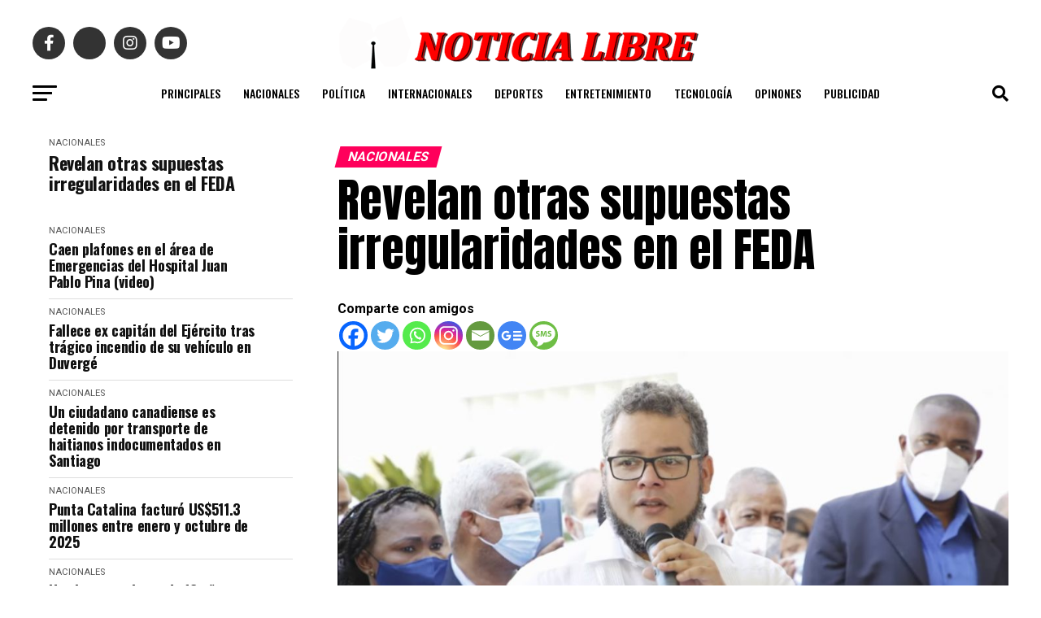

--- FILE ---
content_type: text/html; charset=UTF-8
request_url: https://noticialibre.com/2023/09/revelan-otras-supuestas-irregularidades-en-el-feda/
body_size: 24648
content:
<!DOCTYPE html>
<html lang="en-US">
<head>
<meta charset="UTF-8" >
<meta name="viewport" id="viewport" content="width=device-width, initial-scale=1.0, maximum-scale=5.0, minimum-scale=1.0, user-scalable=yes" />
<link rel="pingback" href="https://noticialibre.com/xmlrpc.php" />
<meta property="og:type" content="article" />
					<meta property="og:image" content="https://noticialibre.com/wp-content/uploads/2023/09/20230924_085800-1000x579.jpg" />
		<meta name="twitter:image" content="https://noticialibre.com/wp-content/uploads/2023/09/20230924_085800-1000x579.jpg" />
	<meta property="og:url" content="https://noticialibre.com/2023/09/revelan-otras-supuestas-irregularidades-en-el-feda/" />
<meta property="og:title" content="Revelan otras supuestas irregularidades en el FEDA" />
<meta property="og:description" content="Comparte con amigosTras el reportaje presentado por N Investiga hace una semana, las denuncias de irregularidades en el Fondo Especial para el Desarrollo Agropecuario (FEDA) no han cesado, lo que podría ser un termometro de las irregularidades en esa institución. En esta ocasión la denuncia es sobre el Programa&nbsp;Comercialización de Productos Agropecuarios para Madres Solteras [&hellip;]" />
<meta name="twitter:card" content="summary_large_image">
<meta name="twitter:url" content="https://noticialibre.com/2023/09/revelan-otras-supuestas-irregularidades-en-el-feda/">
<meta name="twitter:title" content="Revelan otras supuestas irregularidades en el FEDA">
<meta name="twitter:description" content="Comparte con amigosTras el reportaje presentado por N Investiga hace una semana, las denuncias de irregularidades en el Fondo Especial para el Desarrollo Agropecuario (FEDA) no han cesado, lo que podría ser un termometro de las irregularidades en esa institución. En esta ocasión la denuncia es sobre el Programa&nbsp;Comercialización de Productos Agropecuarios para Madres Solteras [&hellip;]">
<script src="https://kit.fontawesome.com/037e5a83da.js" crossorigin="anonymous"></script>
<title>Revelan otras supuestas irregularidades en el FEDA &#8211; NOTICIA LIBRE</title>
<meta name='robots' content='max-image-preview:large' />
	<style>img:is([sizes="auto" i], [sizes^="auto," i]) { contain-intrinsic-size: 3000px 1500px }</style>
	<link rel='dns-prefetch' href='//stats.wp.com' />
<link rel='dns-prefetch' href='//fonts.googleapis.com' />
<link rel="alternate" type="application/rss+xml" title="NOTICIA LIBRE &raquo; Feed" href="https://noticialibre.com/feed/" />
<link rel="alternate" type="application/rss+xml" title="NOTICIA LIBRE &raquo; Comments Feed" href="https://noticialibre.com/comments/feed/" />
<script type="text/javascript">
/* <![CDATA[ */
window._wpemojiSettings = {"baseUrl":"https:\/\/s.w.org\/images\/core\/emoji\/16.0.1\/72x72\/","ext":".png","svgUrl":"https:\/\/s.w.org\/images\/core\/emoji\/16.0.1\/svg\/","svgExt":".svg","source":{"concatemoji":"https:\/\/noticialibre.com\/wp-includes\/js\/wp-emoji-release.min.js?ver=6.8.3"}};
/*! This file is auto-generated */
!function(s,n){var o,i,e;function c(e){try{var t={supportTests:e,timestamp:(new Date).valueOf()};sessionStorage.setItem(o,JSON.stringify(t))}catch(e){}}function p(e,t,n){e.clearRect(0,0,e.canvas.width,e.canvas.height),e.fillText(t,0,0);var t=new Uint32Array(e.getImageData(0,0,e.canvas.width,e.canvas.height).data),a=(e.clearRect(0,0,e.canvas.width,e.canvas.height),e.fillText(n,0,0),new Uint32Array(e.getImageData(0,0,e.canvas.width,e.canvas.height).data));return t.every(function(e,t){return e===a[t]})}function u(e,t){e.clearRect(0,0,e.canvas.width,e.canvas.height),e.fillText(t,0,0);for(var n=e.getImageData(16,16,1,1),a=0;a<n.data.length;a++)if(0!==n.data[a])return!1;return!0}function f(e,t,n,a){switch(t){case"flag":return n(e,"\ud83c\udff3\ufe0f\u200d\u26a7\ufe0f","\ud83c\udff3\ufe0f\u200b\u26a7\ufe0f")?!1:!n(e,"\ud83c\udde8\ud83c\uddf6","\ud83c\udde8\u200b\ud83c\uddf6")&&!n(e,"\ud83c\udff4\udb40\udc67\udb40\udc62\udb40\udc65\udb40\udc6e\udb40\udc67\udb40\udc7f","\ud83c\udff4\u200b\udb40\udc67\u200b\udb40\udc62\u200b\udb40\udc65\u200b\udb40\udc6e\u200b\udb40\udc67\u200b\udb40\udc7f");case"emoji":return!a(e,"\ud83e\udedf")}return!1}function g(e,t,n,a){var r="undefined"!=typeof WorkerGlobalScope&&self instanceof WorkerGlobalScope?new OffscreenCanvas(300,150):s.createElement("canvas"),o=r.getContext("2d",{willReadFrequently:!0}),i=(o.textBaseline="top",o.font="600 32px Arial",{});return e.forEach(function(e){i[e]=t(o,e,n,a)}),i}function t(e){var t=s.createElement("script");t.src=e,t.defer=!0,s.head.appendChild(t)}"undefined"!=typeof Promise&&(o="wpEmojiSettingsSupports",i=["flag","emoji"],n.supports={everything:!0,everythingExceptFlag:!0},e=new Promise(function(e){s.addEventListener("DOMContentLoaded",e,{once:!0})}),new Promise(function(t){var n=function(){try{var e=JSON.parse(sessionStorage.getItem(o));if("object"==typeof e&&"number"==typeof e.timestamp&&(new Date).valueOf()<e.timestamp+604800&&"object"==typeof e.supportTests)return e.supportTests}catch(e){}return null}();if(!n){if("undefined"!=typeof Worker&&"undefined"!=typeof OffscreenCanvas&&"undefined"!=typeof URL&&URL.createObjectURL&&"undefined"!=typeof Blob)try{var e="postMessage("+g.toString()+"("+[JSON.stringify(i),f.toString(),p.toString(),u.toString()].join(",")+"));",a=new Blob([e],{type:"text/javascript"}),r=new Worker(URL.createObjectURL(a),{name:"wpTestEmojiSupports"});return void(r.onmessage=function(e){c(n=e.data),r.terminate(),t(n)})}catch(e){}c(n=g(i,f,p,u))}t(n)}).then(function(e){for(var t in e)n.supports[t]=e[t],n.supports.everything=n.supports.everything&&n.supports[t],"flag"!==t&&(n.supports.everythingExceptFlag=n.supports.everythingExceptFlag&&n.supports[t]);n.supports.everythingExceptFlag=n.supports.everythingExceptFlag&&!n.supports.flag,n.DOMReady=!1,n.readyCallback=function(){n.DOMReady=!0}}).then(function(){return e}).then(function(){var e;n.supports.everything||(n.readyCallback(),(e=n.source||{}).concatemoji?t(e.concatemoji):e.wpemoji&&e.twemoji&&(t(e.twemoji),t(e.wpemoji)))}))}((window,document),window._wpemojiSettings);
/* ]]> */
</script>
<style id='wp-emoji-styles-inline-css' type='text/css'>

	img.wp-smiley, img.emoji {
		display: inline !important;
		border: none !important;
		box-shadow: none !important;
		height: 1em !important;
		width: 1em !important;
		margin: 0 0.07em !important;
		vertical-align: -0.1em !important;
		background: none !important;
		padding: 0 !important;
	}
</style>
<link rel='stylesheet' id='wp-block-library-css' href='https://noticialibre.com/wp-includes/css/dist/block-library/style.min.css?ver=6.8.3' type='text/css' media='all' />
<style id='classic-theme-styles-inline-css' type='text/css'>
/*! This file is auto-generated */
.wp-block-button__link{color:#fff;background-color:#32373c;border-radius:9999px;box-shadow:none;text-decoration:none;padding:calc(.667em + 2px) calc(1.333em + 2px);font-size:1.125em}.wp-block-file__button{background:#32373c;color:#fff;text-decoration:none}
</style>
<link rel='stylesheet' id='mediaelement-css' href='https://noticialibre.com/wp-includes/js/mediaelement/mediaelementplayer-legacy.min.css?ver=4.2.17' type='text/css' media='all' />
<link rel='stylesheet' id='wp-mediaelement-css' href='https://noticialibre.com/wp-includes/js/mediaelement/wp-mediaelement.min.css?ver=6.8.3' type='text/css' media='all' />
<style id='jetpack-sharing-buttons-style-inline-css' type='text/css'>
.jetpack-sharing-buttons__services-list{display:flex;flex-direction:row;flex-wrap:wrap;gap:0;list-style-type:none;margin:5px;padding:0}.jetpack-sharing-buttons__services-list.has-small-icon-size{font-size:12px}.jetpack-sharing-buttons__services-list.has-normal-icon-size{font-size:16px}.jetpack-sharing-buttons__services-list.has-large-icon-size{font-size:24px}.jetpack-sharing-buttons__services-list.has-huge-icon-size{font-size:36px}@media print{.jetpack-sharing-buttons__services-list{display:none!important}}.editor-styles-wrapper .wp-block-jetpack-sharing-buttons{gap:0;padding-inline-start:0}ul.jetpack-sharing-buttons__services-list.has-background{padding:1.25em 2.375em}
</style>
<style id='global-styles-inline-css' type='text/css'>
:root{--wp--preset--aspect-ratio--square: 1;--wp--preset--aspect-ratio--4-3: 4/3;--wp--preset--aspect-ratio--3-4: 3/4;--wp--preset--aspect-ratio--3-2: 3/2;--wp--preset--aspect-ratio--2-3: 2/3;--wp--preset--aspect-ratio--16-9: 16/9;--wp--preset--aspect-ratio--9-16: 9/16;--wp--preset--color--black: #000000;--wp--preset--color--cyan-bluish-gray: #abb8c3;--wp--preset--color--white: #ffffff;--wp--preset--color--pale-pink: #f78da7;--wp--preset--color--vivid-red: #cf2e2e;--wp--preset--color--luminous-vivid-orange: #ff6900;--wp--preset--color--luminous-vivid-amber: #fcb900;--wp--preset--color--light-green-cyan: #7bdcb5;--wp--preset--color--vivid-green-cyan: #00d084;--wp--preset--color--pale-cyan-blue: #8ed1fc;--wp--preset--color--vivid-cyan-blue: #0693e3;--wp--preset--color--vivid-purple: #9b51e0;--wp--preset--gradient--vivid-cyan-blue-to-vivid-purple: linear-gradient(135deg,rgba(6,147,227,1) 0%,rgb(155,81,224) 100%);--wp--preset--gradient--light-green-cyan-to-vivid-green-cyan: linear-gradient(135deg,rgb(122,220,180) 0%,rgb(0,208,130) 100%);--wp--preset--gradient--luminous-vivid-amber-to-luminous-vivid-orange: linear-gradient(135deg,rgba(252,185,0,1) 0%,rgba(255,105,0,1) 100%);--wp--preset--gradient--luminous-vivid-orange-to-vivid-red: linear-gradient(135deg,rgba(255,105,0,1) 0%,rgb(207,46,46) 100%);--wp--preset--gradient--very-light-gray-to-cyan-bluish-gray: linear-gradient(135deg,rgb(238,238,238) 0%,rgb(169,184,195) 100%);--wp--preset--gradient--cool-to-warm-spectrum: linear-gradient(135deg,rgb(74,234,220) 0%,rgb(151,120,209) 20%,rgb(207,42,186) 40%,rgb(238,44,130) 60%,rgb(251,105,98) 80%,rgb(254,248,76) 100%);--wp--preset--gradient--blush-light-purple: linear-gradient(135deg,rgb(255,206,236) 0%,rgb(152,150,240) 100%);--wp--preset--gradient--blush-bordeaux: linear-gradient(135deg,rgb(254,205,165) 0%,rgb(254,45,45) 50%,rgb(107,0,62) 100%);--wp--preset--gradient--luminous-dusk: linear-gradient(135deg,rgb(255,203,112) 0%,rgb(199,81,192) 50%,rgb(65,88,208) 100%);--wp--preset--gradient--pale-ocean: linear-gradient(135deg,rgb(255,245,203) 0%,rgb(182,227,212) 50%,rgb(51,167,181) 100%);--wp--preset--gradient--electric-grass: linear-gradient(135deg,rgb(202,248,128) 0%,rgb(113,206,126) 100%);--wp--preset--gradient--midnight: linear-gradient(135deg,rgb(2,3,129) 0%,rgb(40,116,252) 100%);--wp--preset--font-size--small: 13px;--wp--preset--font-size--medium: 20px;--wp--preset--font-size--large: 36px;--wp--preset--font-size--x-large: 42px;--wp--preset--spacing--20: 0.44rem;--wp--preset--spacing--30: 0.67rem;--wp--preset--spacing--40: 1rem;--wp--preset--spacing--50: 1.5rem;--wp--preset--spacing--60: 2.25rem;--wp--preset--spacing--70: 3.38rem;--wp--preset--spacing--80: 5.06rem;--wp--preset--shadow--natural: 6px 6px 9px rgba(0, 0, 0, 0.2);--wp--preset--shadow--deep: 12px 12px 50px rgba(0, 0, 0, 0.4);--wp--preset--shadow--sharp: 6px 6px 0px rgba(0, 0, 0, 0.2);--wp--preset--shadow--outlined: 6px 6px 0px -3px rgba(255, 255, 255, 1), 6px 6px rgba(0, 0, 0, 1);--wp--preset--shadow--crisp: 6px 6px 0px rgba(0, 0, 0, 1);}:where(.is-layout-flex){gap: 0.5em;}:where(.is-layout-grid){gap: 0.5em;}body .is-layout-flex{display: flex;}.is-layout-flex{flex-wrap: wrap;align-items: center;}.is-layout-flex > :is(*, div){margin: 0;}body .is-layout-grid{display: grid;}.is-layout-grid > :is(*, div){margin: 0;}:where(.wp-block-columns.is-layout-flex){gap: 2em;}:where(.wp-block-columns.is-layout-grid){gap: 2em;}:where(.wp-block-post-template.is-layout-flex){gap: 1.25em;}:where(.wp-block-post-template.is-layout-grid){gap: 1.25em;}.has-black-color{color: var(--wp--preset--color--black) !important;}.has-cyan-bluish-gray-color{color: var(--wp--preset--color--cyan-bluish-gray) !important;}.has-white-color{color: var(--wp--preset--color--white) !important;}.has-pale-pink-color{color: var(--wp--preset--color--pale-pink) !important;}.has-vivid-red-color{color: var(--wp--preset--color--vivid-red) !important;}.has-luminous-vivid-orange-color{color: var(--wp--preset--color--luminous-vivid-orange) !important;}.has-luminous-vivid-amber-color{color: var(--wp--preset--color--luminous-vivid-amber) !important;}.has-light-green-cyan-color{color: var(--wp--preset--color--light-green-cyan) !important;}.has-vivid-green-cyan-color{color: var(--wp--preset--color--vivid-green-cyan) !important;}.has-pale-cyan-blue-color{color: var(--wp--preset--color--pale-cyan-blue) !important;}.has-vivid-cyan-blue-color{color: var(--wp--preset--color--vivid-cyan-blue) !important;}.has-vivid-purple-color{color: var(--wp--preset--color--vivid-purple) !important;}.has-black-background-color{background-color: var(--wp--preset--color--black) !important;}.has-cyan-bluish-gray-background-color{background-color: var(--wp--preset--color--cyan-bluish-gray) !important;}.has-white-background-color{background-color: var(--wp--preset--color--white) !important;}.has-pale-pink-background-color{background-color: var(--wp--preset--color--pale-pink) !important;}.has-vivid-red-background-color{background-color: var(--wp--preset--color--vivid-red) !important;}.has-luminous-vivid-orange-background-color{background-color: var(--wp--preset--color--luminous-vivid-orange) !important;}.has-luminous-vivid-amber-background-color{background-color: var(--wp--preset--color--luminous-vivid-amber) !important;}.has-light-green-cyan-background-color{background-color: var(--wp--preset--color--light-green-cyan) !important;}.has-vivid-green-cyan-background-color{background-color: var(--wp--preset--color--vivid-green-cyan) !important;}.has-pale-cyan-blue-background-color{background-color: var(--wp--preset--color--pale-cyan-blue) !important;}.has-vivid-cyan-blue-background-color{background-color: var(--wp--preset--color--vivid-cyan-blue) !important;}.has-vivid-purple-background-color{background-color: var(--wp--preset--color--vivid-purple) !important;}.has-black-border-color{border-color: var(--wp--preset--color--black) !important;}.has-cyan-bluish-gray-border-color{border-color: var(--wp--preset--color--cyan-bluish-gray) !important;}.has-white-border-color{border-color: var(--wp--preset--color--white) !important;}.has-pale-pink-border-color{border-color: var(--wp--preset--color--pale-pink) !important;}.has-vivid-red-border-color{border-color: var(--wp--preset--color--vivid-red) !important;}.has-luminous-vivid-orange-border-color{border-color: var(--wp--preset--color--luminous-vivid-orange) !important;}.has-luminous-vivid-amber-border-color{border-color: var(--wp--preset--color--luminous-vivid-amber) !important;}.has-light-green-cyan-border-color{border-color: var(--wp--preset--color--light-green-cyan) !important;}.has-vivid-green-cyan-border-color{border-color: var(--wp--preset--color--vivid-green-cyan) !important;}.has-pale-cyan-blue-border-color{border-color: var(--wp--preset--color--pale-cyan-blue) !important;}.has-vivid-cyan-blue-border-color{border-color: var(--wp--preset--color--vivid-cyan-blue) !important;}.has-vivid-purple-border-color{border-color: var(--wp--preset--color--vivid-purple) !important;}.has-vivid-cyan-blue-to-vivid-purple-gradient-background{background: var(--wp--preset--gradient--vivid-cyan-blue-to-vivid-purple) !important;}.has-light-green-cyan-to-vivid-green-cyan-gradient-background{background: var(--wp--preset--gradient--light-green-cyan-to-vivid-green-cyan) !important;}.has-luminous-vivid-amber-to-luminous-vivid-orange-gradient-background{background: var(--wp--preset--gradient--luminous-vivid-amber-to-luminous-vivid-orange) !important;}.has-luminous-vivid-orange-to-vivid-red-gradient-background{background: var(--wp--preset--gradient--luminous-vivid-orange-to-vivid-red) !important;}.has-very-light-gray-to-cyan-bluish-gray-gradient-background{background: var(--wp--preset--gradient--very-light-gray-to-cyan-bluish-gray) !important;}.has-cool-to-warm-spectrum-gradient-background{background: var(--wp--preset--gradient--cool-to-warm-spectrum) !important;}.has-blush-light-purple-gradient-background{background: var(--wp--preset--gradient--blush-light-purple) !important;}.has-blush-bordeaux-gradient-background{background: var(--wp--preset--gradient--blush-bordeaux) !important;}.has-luminous-dusk-gradient-background{background: var(--wp--preset--gradient--luminous-dusk) !important;}.has-pale-ocean-gradient-background{background: var(--wp--preset--gradient--pale-ocean) !important;}.has-electric-grass-gradient-background{background: var(--wp--preset--gradient--electric-grass) !important;}.has-midnight-gradient-background{background: var(--wp--preset--gradient--midnight) !important;}.has-small-font-size{font-size: var(--wp--preset--font-size--small) !important;}.has-medium-font-size{font-size: var(--wp--preset--font-size--medium) !important;}.has-large-font-size{font-size: var(--wp--preset--font-size--large) !important;}.has-x-large-font-size{font-size: var(--wp--preset--font-size--x-large) !important;}
:where(.wp-block-post-template.is-layout-flex){gap: 1.25em;}:where(.wp-block-post-template.is-layout-grid){gap: 1.25em;}
:where(.wp-block-columns.is-layout-flex){gap: 2em;}:where(.wp-block-columns.is-layout-grid){gap: 2em;}
:root :where(.wp-block-pullquote){font-size: 1.5em;line-height: 1.6;}
</style>
<link rel='stylesheet' id='wp-components-css' href='https://noticialibre.com/wp-includes/css/dist/components/style.min.css?ver=6.8.3' type='text/css' media='all' />
<link rel='stylesheet' id='godaddy-styles-css' href='https://noticialibre.com/wp-content/mu-plugins/vendor/wpex/godaddy-launch/includes/Dependencies/GoDaddy/Styles/build/latest.css?ver=2.0.2' type='text/css' media='all' />
<link rel='stylesheet' id='mvp-custom-style-css' href='https://noticialibre.com/wp-content/themes/zox-news/style.css?ver=6.8.3' type='text/css' media='all' />
<style id='mvp-custom-style-inline-css' type='text/css'>


#mvp-wallpaper {
	background: url() no-repeat 50% 0;
	}

#mvp-foot-copy a {
	color: #0be6af;
	}

#mvp-content-main p a,
#mvp-content-main ul a,
#mvp-content-main ol a,
.mvp-post-add-main p a,
.mvp-post-add-main ul a,
.mvp-post-add-main ol a {
	box-shadow: inset 0 -4px 0 #0be6af;
	}

#mvp-content-main p a:hover,
#mvp-content-main ul a:hover,
#mvp-content-main ol a:hover,
.mvp-post-add-main p a:hover,
.mvp-post-add-main ul a:hover,
.mvp-post-add-main ol a:hover {
	background: #0be6af;
	}

a,
a:visited,
.post-info-name a,
.woocommerce .woocommerce-breadcrumb a {
	color: #ff005b;
	}

#mvp-side-wrap a:hover {
	color: #ff005b;
	}

.mvp-fly-top:hover,
.mvp-vid-box-wrap,
ul.mvp-soc-mob-list li.mvp-soc-mob-com {
	background: #0be6af;
	}

nav.mvp-fly-nav-menu ul li.menu-item-has-children:after,
.mvp-feat1-left-wrap span.mvp-cd-cat,
.mvp-widget-feat1-top-story span.mvp-cd-cat,
.mvp-widget-feat2-left-cont span.mvp-cd-cat,
.mvp-widget-dark-feat span.mvp-cd-cat,
.mvp-widget-dark-sub span.mvp-cd-cat,
.mvp-vid-wide-text span.mvp-cd-cat,
.mvp-feat2-top-text span.mvp-cd-cat,
.mvp-feat3-main-story span.mvp-cd-cat,
.mvp-feat3-sub-text span.mvp-cd-cat,
.mvp-feat4-main-text span.mvp-cd-cat,
.woocommerce-message:before,
.woocommerce-info:before,
.woocommerce-message:before {
	color: #0be6af;
	}

#searchform input,
.mvp-authors-name {
	border-bottom: 1px solid #0be6af;
	}

.mvp-fly-top:hover {
	border-top: 1px solid #0be6af;
	border-left: 1px solid #0be6af;
	border-bottom: 1px solid #0be6af;
	}

.woocommerce .widget_price_filter .ui-slider .ui-slider-handle,
.woocommerce #respond input#submit.alt,
.woocommerce a.button.alt,
.woocommerce button.button.alt,
.woocommerce input.button.alt,
.woocommerce #respond input#submit.alt:hover,
.woocommerce a.button.alt:hover,
.woocommerce button.button.alt:hover,
.woocommerce input.button.alt:hover {
	background-color: #0be6af;
	}

.woocommerce-error,
.woocommerce-info,
.woocommerce-message {
	border-top-color: #0be6af;
	}

ul.mvp-feat1-list-buts li.active span.mvp-feat1-list-but,
span.mvp-widget-home-title,
span.mvp-post-cat,
span.mvp-feat1-pop-head {
	background: #ff005b;
	}

.woocommerce span.onsale {
	background-color: #ff005b;
	}

.mvp-widget-feat2-side-more-but,
.woocommerce .star-rating span:before,
span.mvp-prev-next-label,
.mvp-cat-date-wrap .sticky {
	color: #ff005b !important;
	}

#mvp-main-nav-top,
#mvp-fly-wrap,
.mvp-soc-mob-right,
#mvp-main-nav-small-cont {
	background: #f9f9f9;
	}

#mvp-main-nav-small .mvp-fly-but-wrap span,
#mvp-main-nav-small .mvp-search-but-wrap span,
.mvp-nav-top-left .mvp-fly-but-wrap span,
#mvp-fly-wrap .mvp-fly-but-wrap span {
	background: #555555;
	}

.mvp-nav-top-right .mvp-nav-search-but,
span.mvp-fly-soc-head,
.mvp-soc-mob-right i,
#mvp-main-nav-small span.mvp-nav-search-but,
#mvp-main-nav-small .mvp-nav-menu ul li a  {
	color: #555555;
	}

#mvp-main-nav-small .mvp-nav-menu ul li.menu-item-has-children a:after {
	border-color: #555555 transparent transparent transparent;
	}

#mvp-nav-top-wrap span.mvp-nav-search-but:hover,
#mvp-main-nav-small span.mvp-nav-search-but:hover {
	color: #0be6af;
	}

#mvp-nav-top-wrap .mvp-fly-but-wrap:hover span,
#mvp-main-nav-small .mvp-fly-but-wrap:hover span,
span.mvp-woo-cart-num:hover {
	background: #0be6af;
	}

#mvp-main-nav-bot-cont {
	background: #ffffff;
	}

#mvp-nav-bot-wrap .mvp-fly-but-wrap span,
#mvp-nav-bot-wrap .mvp-search-but-wrap span {
	background: #000000;
	}

#mvp-nav-bot-wrap span.mvp-nav-search-but,
#mvp-nav-bot-wrap .mvp-nav-menu ul li a {
	color: #000000;
	}

#mvp-nav-bot-wrap .mvp-nav-menu ul li.menu-item-has-children a:after {
	border-color: #000000 transparent transparent transparent;
	}

.mvp-nav-menu ul li:hover a {
	border-bottom: 5px solid #0be6af;
	}

#mvp-nav-bot-wrap .mvp-fly-but-wrap:hover span {
	background: #0be6af;
	}

#mvp-nav-bot-wrap span.mvp-nav-search-but:hover {
	color: #0be6af;
	}

body,
.mvp-feat1-feat-text p,
.mvp-feat2-top-text p,
.mvp-feat3-main-text p,
.mvp-feat3-sub-text p,
#searchform input,
.mvp-author-info-text,
span.mvp-post-excerpt,
.mvp-nav-menu ul li ul.sub-menu li a,
nav.mvp-fly-nav-menu ul li a,
.mvp-ad-label,
span.mvp-feat-caption,
.mvp-post-tags a,
.mvp-post-tags a:visited,
span.mvp-author-box-name a,
#mvp-author-box-text p,
.mvp-post-gallery-text p,
ul.mvp-soc-mob-list li span,
#comments,
h3#reply-title,
h2.comments,
#mvp-foot-copy p,
span.mvp-fly-soc-head,
.mvp-post-tags-header,
span.mvp-prev-next-label,
span.mvp-post-add-link-but,
#mvp-comments-button a,
#mvp-comments-button span.mvp-comment-but-text,
.woocommerce ul.product_list_widget span.product-title,
.woocommerce ul.product_list_widget li a,
.woocommerce #reviews #comments ol.commentlist li .comment-text p.meta,
.woocommerce div.product p.price,
.woocommerce div.product p.price ins,
.woocommerce div.product p.price del,
.woocommerce ul.products li.product .price del,
.woocommerce ul.products li.product .price ins,
.woocommerce ul.products li.product .price,
.woocommerce #respond input#submit,
.woocommerce a.button,
.woocommerce button.button,
.woocommerce input.button,
.woocommerce .widget_price_filter .price_slider_amount .button,
.woocommerce span.onsale,
.woocommerce-review-link,
#woo-content p.woocommerce-result-count,
.woocommerce div.product .woocommerce-tabs ul.tabs li a,
a.mvp-inf-more-but,
span.mvp-cont-read-but,
span.mvp-cd-cat,
span.mvp-cd-date,
.mvp-feat4-main-text p,
span.mvp-woo-cart-num,
span.mvp-widget-home-title2,
.wp-caption,
#mvp-content-main p.wp-caption-text,
.gallery-caption,
.mvp-post-add-main p.wp-caption-text,
#bbpress-forums,
#bbpress-forums p,
.protected-post-form input,
#mvp-feat6-text p {
	font-family: 'Roboto', sans-serif;
	font-display: swap;
	}

.mvp-blog-story-text p,
span.mvp-author-page-desc,
#mvp-404 p,
.mvp-widget-feat1-bot-text p,
.mvp-widget-feat2-left-text p,
.mvp-flex-story-text p,
.mvp-search-text p,
#mvp-content-main p,
.mvp-post-add-main p,
#mvp-content-main ul li,
#mvp-content-main ol li,
.rwp-summary,
.rwp-u-review__comment,
.mvp-feat5-mid-main-text p,
.mvp-feat5-small-main-text p,
#mvp-content-main .wp-block-button__link,
.wp-block-audio figcaption,
.wp-block-video figcaption,
.wp-block-embed figcaption,
.wp-block-verse pre,
pre.wp-block-verse {
	font-family: 'PT Serif', sans-serif;
	font-display: swap;
	}

.mvp-nav-menu ul li a,
#mvp-foot-menu ul li a {
	font-family: 'Oswald', sans-serif;
	font-display: swap;
	}


.mvp-feat1-sub-text h2,
.mvp-feat1-pop-text h2,
.mvp-feat1-list-text h2,
.mvp-widget-feat1-top-text h2,
.mvp-widget-feat1-bot-text h2,
.mvp-widget-dark-feat-text h2,
.mvp-widget-dark-sub-text h2,
.mvp-widget-feat2-left-text h2,
.mvp-widget-feat2-right-text h2,
.mvp-blog-story-text h2,
.mvp-flex-story-text h2,
.mvp-vid-wide-more-text p,
.mvp-prev-next-text p,
.mvp-related-text,
.mvp-post-more-text p,
h2.mvp-authors-latest a,
.mvp-feat2-bot-text h2,
.mvp-feat3-sub-text h2,
.mvp-feat3-main-text h2,
.mvp-feat4-main-text h2,
.mvp-feat5-text h2,
.mvp-feat5-mid-main-text h2,
.mvp-feat5-small-main-text h2,
.mvp-feat5-mid-sub-text h2,
#mvp-feat6-text h2,
.alp-related-posts-wrapper .alp-related-post .post-title {
	font-family: 'Oswald', sans-serif;
	font-display: swap;
	}

.mvp-feat2-top-text h2,
.mvp-feat1-feat-text h2,
h1.mvp-post-title,
h1.mvp-post-title-wide,
.mvp-drop-nav-title h4,
#mvp-content-main blockquote p,
.mvp-post-add-main blockquote p,
#mvp-content-main p.has-large-font-size,
#mvp-404 h1,
#woo-content h1.page-title,
.woocommerce div.product .product_title,
.woocommerce ul.products li.product h3,
.alp-related-posts .current .post-title {
	font-family: 'Oswald', sans-serif;
	font-display: swap;
	}

span.mvp-feat1-pop-head,
.mvp-feat1-pop-text:before,
span.mvp-feat1-list-but,
span.mvp-widget-home-title,
.mvp-widget-feat2-side-more,
span.mvp-post-cat,
span.mvp-page-head,
h1.mvp-author-top-head,
.mvp-authors-name,
#mvp-content-main h1,
#mvp-content-main h2,
#mvp-content-main h3,
#mvp-content-main h4,
#mvp-content-main h5,
#mvp-content-main h6,
.woocommerce .related h2,
.woocommerce div.product .woocommerce-tabs .panel h2,
.woocommerce div.product .product_title,
.mvp-feat5-side-list .mvp-feat1-list-img:after {
	font-family: 'Roboto', sans-serif;
	font-display: swap;
	}

	

	#mvp-main-nav-top {
		background: #fff;
		padding: 15px 0 0;
		}
	#mvp-fly-wrap,
	.mvp-soc-mob-right,
	#mvp-main-nav-small-cont {
		background: #fff;
		}
	#mvp-main-nav-small .mvp-fly-but-wrap span,
	#mvp-main-nav-small .mvp-search-but-wrap span,
	.mvp-nav-top-left .mvp-fly-but-wrap span,
	#mvp-fly-wrap .mvp-fly-but-wrap span {
		background: #000;
		}
	.mvp-nav-top-right .mvp-nav-search-but,
	span.mvp-fly-soc-head,
	.mvp-soc-mob-right i,
	#mvp-main-nav-small span.mvp-nav-search-but,
	#mvp-main-nav-small .mvp-nav-menu ul li a  {
		color: #000;
		}
	#mvp-main-nav-small .mvp-nav-menu ul li.menu-item-has-children a:after {
		border-color: #000 transparent transparent transparent;
		}
	.mvp-feat1-feat-text h2,
	h1.mvp-post-title,
	.mvp-feat2-top-text h2,
	.mvp-feat3-main-text h2,
	#mvp-content-main blockquote p,
	.mvp-post-add-main blockquote p {
		font-family: 'Anton', sans-serif;
		font-weight: 400;
		letter-spacing: normal;
		}
	.mvp-feat1-feat-text h2,
	.mvp-feat2-top-text h2,
	.mvp-feat3-main-text h2 {
		line-height: 1;
		text-transform: uppercase;
		}
		

	span.mvp-nav-soc-but,
	ul.mvp-fly-soc-list li a,
	span.mvp-woo-cart-num {
		background: rgba(0,0,0,.8);
		}
	span.mvp-woo-cart-icon {
		color: rgba(0,0,0,.8);
		}
	nav.mvp-fly-nav-menu ul li,
	nav.mvp-fly-nav-menu ul li ul.sub-menu {
		border-top: 1px solid rgba(0,0,0,.1);
		}
	nav.mvp-fly-nav-menu ul li a {
		color: #000;
		}
	.mvp-drop-nav-title h4 {
		color: #000;
		}
		

	#mvp-leader-wrap {
		position: relative;
		}
	#mvp-site-main {
		margin-top: 0;
		}
	#mvp-leader-wrap {
		top: 0 !important;
		}
		

	.mvp-nav-links {
		display: none;
		}
		

	.mvp-auto-post-grid {
		grid-template-columns: 340px minmax(0, auto);
	}
		

	.alp-advert {
		display: none;
	}
	.alp-related-posts-wrapper .alp-related-posts .current {
		margin: 0 0 10px;
	}
		

 	#mvp-foot-wrap {
    background: #fff;
    width: 100%;
}

#mvp-foot-menu ul li a {
    color: #585858;
}
		
</style>
<link rel='stylesheet' id='mvp-reset-css' href='https://noticialibre.com/wp-content/themes/zox-news/css/reset.css?ver=6.8.3' type='text/css' media='all' />
<link rel='stylesheet' id='fontawesome-css' href='https://noticialibre.com/wp-content/themes/zox-news/font-awesome/css/all.css?ver=6.8.3' type='text/css' media='all' />
<link rel='stylesheet' id='mvp-fonts-css' href='//fonts.googleapis.com/css?family=Roboto%3A300%2C400%2C700%2C900%7COswald%3A400%2C700%7CAdvent+Pro%3A700%7COpen+Sans%3A700%7CAnton%3A400Oswald%3A100%2C200%2C300%2C400%2C500%2C600%2C700%2C800%2C900%7COswald%3A100%2C200%2C300%2C400%2C500%2C600%2C700%2C800%2C900%7CRoboto%3A100%2C200%2C300%2C400%2C500%2C600%2C700%2C800%2C900%7CRoboto%3A100%2C200%2C300%2C400%2C500%2C600%2C700%2C800%2C900%7CPT+Serif%3A100%2C200%2C300%2C400%2C500%2C600%2C700%2C800%2C900%7COswald%3A100%2C200%2C300%2C400%2C500%2C600%2C700%2C800%2C900%26subset%3Dlatin%2Clatin-ext%2Ccyrillic%2Ccyrillic-ext%2Cgreek-ext%2Cgreek%2Cvietnamese%26display%3Dswap' type='text/css' media='all' />
<link rel='stylesheet' id='mvp-media-queries-css' href='https://noticialibre.com/wp-content/themes/zox-news/css/media-queries.css?ver=6.8.3' type='text/css' media='all' />
<link rel='stylesheet' id='heateor_sss_frontend_css-css' href='https://noticialibre.com/wp-content/plugins/sassy-social-share/public/css/sassy-social-share-public.css?ver=3.3.79' type='text/css' media='all' />
<style id='heateor_sss_frontend_css-inline-css' type='text/css'>
.heateor_sss_button_instagram span.heateor_sss_svg,a.heateor_sss_instagram span.heateor_sss_svg{background:radial-gradient(circle at 30% 107%,#fdf497 0,#fdf497 5%,#fd5949 45%,#d6249f 60%,#285aeb 90%)}.heateor_sss_horizontal_sharing .heateor_sss_svg,.heateor_sss_standard_follow_icons_container .heateor_sss_svg{color:#fff;border-width:0px;border-style:solid;border-color:transparent}.heateor_sss_horizontal_sharing .heateorSssTCBackground{color:#666}.heateor_sss_horizontal_sharing span.heateor_sss_svg:hover,.heateor_sss_standard_follow_icons_container span.heateor_sss_svg:hover{border-color:transparent;}.heateor_sss_vertical_sharing span.heateor_sss_svg,.heateor_sss_floating_follow_icons_container span.heateor_sss_svg{color:#fff;border-width:0px;border-style:solid;border-color:transparent;}.heateor_sss_vertical_sharing .heateorSssTCBackground{color:#666;}.heateor_sss_vertical_sharing span.heateor_sss_svg:hover,.heateor_sss_floating_follow_icons_container span.heateor_sss_svg:hover{border-color:transparent;}@media screen and (max-width:783px) {.heateor_sss_vertical_sharing{display:none!important}}div.heateor_sss_mobile_footer{display:none;}@media screen and (max-width:783px){div.heateor_sss_bottom_sharing .heateorSssTCBackground{background-color:white}div.heateor_sss_bottom_sharing{width:100%!important;left:0!important;}div.heateor_sss_bottom_sharing a{width:20% !important;}div.heateor_sss_bottom_sharing .heateor_sss_svg{width: 100% !important;}div.heateor_sss_bottom_sharing div.heateorSssTotalShareCount{font-size:1em!important;line-height:28px!important}div.heateor_sss_bottom_sharing div.heateorSssTotalShareText{font-size:.7em!important;line-height:0px!important}div.heateor_sss_mobile_footer{display:block;height:40px;}.heateor_sss_bottom_sharing{padding:0!important;display:block!important;width:auto!important;bottom:-2px!important;top: auto!important;}.heateor_sss_bottom_sharing .heateor_sss_square_count{line-height:inherit;}.heateor_sss_bottom_sharing .heateorSssSharingArrow{display:none;}.heateor_sss_bottom_sharing .heateorSssTCBackground{margin-right:1.1em!important}}
</style>
<script type="text/javascript" src="https://noticialibre.com/wp-includes/js/jquery/jquery.min.js?ver=3.7.1" id="jquery-core-js"></script>
<script type="text/javascript" src="https://noticialibre.com/wp-includes/js/jquery/jquery-migrate.min.js?ver=3.4.1" id="jquery-migrate-js"></script>
<link rel="https://api.w.org/" href="https://noticialibre.com/wp-json/" /><link rel="alternate" title="JSON" type="application/json" href="https://noticialibre.com/wp-json/wp/v2/posts/67175" /><link rel="EditURI" type="application/rsd+xml" title="RSD" href="https://noticialibre.com/xmlrpc.php?rsd" />
<meta name="generator" content="WordPress 6.8.3" />
<link rel="canonical" href="https://noticialibre.com/2023/09/revelan-otras-supuestas-irregularidades-en-el-feda/" />
<link rel='shortlink' href='https://noticialibre.com/?p=67175' />
<link rel="alternate" title="oEmbed (JSON)" type="application/json+oembed" href="https://noticialibre.com/wp-json/oembed/1.0/embed?url=https%3A%2F%2Fnoticialibre.com%2F2023%2F09%2Frevelan-otras-supuestas-irregularidades-en-el-feda%2F" />
<link rel="alternate" title="oEmbed (XML)" type="text/xml+oembed" href="https://noticialibre.com/wp-json/oembed/1.0/embed?url=https%3A%2F%2Fnoticialibre.com%2F2023%2F09%2Frevelan-otras-supuestas-irregularidades-en-el-feda%2F&#038;format=xml" />
	<style>img#wpstats{display:none}</style>
		<link rel="icon" href="https://noticialibre.com/wp-content/uploads/2020/11/NL_96_LOGO-80x80.png" sizes="32x32" />
<link rel="icon" href="https://noticialibre.com/wp-content/uploads/2020/11/NL_96_LOGO.png" sizes="192x192" />
<link rel="apple-touch-icon" href="https://noticialibre.com/wp-content/uploads/2020/11/NL_96_LOGO.png" />
<meta name="msapplication-TileImage" content="https://noticialibre.com/wp-content/uploads/2020/11/NL_96_LOGO.png" />
</head>
<body class="wp-singular post-template-default single single-post postid-67175 single-format-standard wp-embed-responsive wp-theme-zox-news">
	<div id="mvp-fly-wrap">
	<div id="mvp-fly-menu-top" class="left relative">
		<div class="mvp-fly-top-out left relative">
			<div class="mvp-fly-top-in">
				<div id="mvp-fly-logo" class="left relative">
											<a href="https://noticialibre.com/"><img src="https://noticialibre.com/wp-content/uploads/2020/11/LOGO-NL-2018.gif" alt="NOTICIA LIBRE" data-rjs="2" /></a>
									</div><!--mvp-fly-logo-->
			</div><!--mvp-fly-top-in-->
			<div class="mvp-fly-but-wrap mvp-fly-but-menu mvp-fly-but-click">
				<span></span>
				<span></span>
				<span></span>
				<span></span>
			</div><!--mvp-fly-but-wrap-->
		</div><!--mvp-fly-top-out-->
	</div><!--mvp-fly-menu-top-->
	<div id="mvp-fly-menu-wrap">
		<nav class="mvp-fly-nav-menu left relative">
			<div class="menu-menu-nl-container"><ul id="menu-menu-nl" class="menu"><li id="menu-item-50" class="menu-item menu-item-type-taxonomy menu-item-object-category menu-item-50"><a href="https://noticialibre.com/category/principales/">PRINCIPALES</a></li>
<li id="menu-item-19" class="menu-item menu-item-type-taxonomy menu-item-object-category current-post-ancestor current-menu-parent current-post-parent menu-item-19"><a href="https://noticialibre.com/category/nacionales/">NACIONALES</a></li>
<li id="menu-item-20" class="menu-item menu-item-type-taxonomy menu-item-object-category menu-item-20"><a href="https://noticialibre.com/category/politica/">POLÍTICA</a></li>
<li id="menu-item-46" class="menu-item menu-item-type-taxonomy menu-item-object-category menu-item-46"><a href="https://noticialibre.com/category/internacionales/">INTERNACIONALES</a></li>
<li id="menu-item-47" class="menu-item menu-item-type-taxonomy menu-item-object-category menu-item-47"><a href="https://noticialibre.com/category/deportes/">DEPORTES</a></li>
<li id="menu-item-48" class="menu-item menu-item-type-taxonomy menu-item-object-category menu-item-48"><a href="https://noticialibre.com/category/entretenimiento/">ENTRETENIMIENTO</a></li>
<li id="menu-item-49" class="menu-item menu-item-type-taxonomy menu-item-object-category menu-item-49"><a href="https://noticialibre.com/category/tecnologia/">TECNOLOGÍA</a></li>
<li id="menu-item-18" class="menu-item menu-item-type-taxonomy menu-item-object-category menu-item-18"><a href="https://noticialibre.com/category/opiniones/">OPINONES</a></li>
<li id="menu-item-21744" class="menu-item menu-item-type-post_type menu-item-object-page menu-item-21744"><a href="https://noticialibre.com/publicidad/">PUBLICIDAD</a></li>
</ul></div>		</nav>
	</div><!--mvp-fly-menu-wrap-->
	<div id="mvp-fly-soc-wrap">
		<span class="mvp-fly-soc-head">Connect with us</span>
		<ul class="mvp-fly-soc-list left relative">
							<li><a href="https://www.facebook.com/Noticia-Libre-188610111190526" target="_blank" class="fab fa-facebook-f"></a></li>
										<li><a href="https://x.com/Noticia_Libre" target="_blank" class="fa-brands fa-x-twitter"></a></li>
										<li><a href="https://www.pinterest.com/" target="_blank" class="fab fa-pinterest-p"></a></li>
										<li><a href="https://www.instagram.com/noticialibre/" target="_blank" class="fab fa-instagram"></a></li>
													<li><a href="https://www.youtube.com/" target="_blank" class="fab fa-youtube"></a></li>
										<li><a href="https://www.linkedin.com/uas/login" target="_blank" class="fab fa-linkedin"></a></li>
										<li><a href="https://www.tumblr.com/" target="_blank" class="fab fa-tumblr"></a></li>
					</ul>
	</div><!--mvp-fly-soc-wrap-->
</div><!--mvp-fly-wrap-->	<div id="mvp-site" class="left relative">
		<div id="mvp-search-wrap">
			<div id="mvp-search-box">
				<form method="get" id="searchform" action="https://noticialibre.com/">
	<input type="text" name="s" id="s" value="Search" onfocus='if (this.value == "Search") { this.value = ""; }' onblur='if (this.value == "") { this.value = "Search"; }' />
	<input type="hidden" id="searchsubmit" value="Search" />
</form>			</div><!--mvp-search-box-->
			<div class="mvp-search-but-wrap mvp-search-click">
				<span></span>
				<span></span>
			</div><!--mvp-search-but-wrap-->
		</div><!--mvp-search-wrap-->
				<div id="mvp-site-wall" class="left relative">
						<div id="mvp-site-main" class="left relative">
			<header id="mvp-main-head-wrap" class="left relative">
									<nav id="mvp-main-nav-wrap" class="left relative">
						<div id="mvp-main-nav-top" class="left relative">
							<div class="mvp-main-box">
								<div id="mvp-nav-top-wrap" class="left relative">
									<div class="mvp-nav-top-right-out left relative">
										<div class="mvp-nav-top-right-in">
											<div class="mvp-nav-top-cont left relative">
												<div class="mvp-nav-top-left-out relative">
													<div class="mvp-nav-top-left">
														<div class="mvp-nav-soc-wrap">
																															<a href="https://www.facebook.com/Noticia-Libre-188610111190526" target="_blank"><span class="mvp-nav-soc-but fab fa-facebook-f"></span></a>
																																														<a href="https://x.com/Noticia_Libre" target="_blank"><span class="mvp-nav-soc-but fa-brands fa-x-twitter"></span></a>
																																														<a href="https://www.instagram.com/noticialibre/" target="_blank"><span class="mvp-nav-soc-but fab fa-instagram"></span></a>
																																														<a href="https://www.youtube.com/" target="_blank"><span class="mvp-nav-soc-but fab fa-youtube"></span></a>
																													</div><!--mvp-nav-soc-wrap-->
														<div class="mvp-fly-but-wrap mvp-fly-but-click left relative">
															<span></span>
															<span></span>
															<span></span>
															<span></span>
														</div><!--mvp-fly-but-wrap-->
													</div><!--mvp-nav-top-left-->
													<div class="mvp-nav-top-left-in">
														<div class="mvp-nav-top-mid left relative" itemscope itemtype="http://schema.org/Organization">
																															<a class="mvp-nav-logo-reg" itemprop="url" href="https://noticialibre.com/"><img itemprop="logo" src="https://noticialibre.com/wp-content/uploads/2020/11/LOGO-NL-2017mag.gif" alt="NOTICIA LIBRE" data-rjs="2" /></a>
																																														<a class="mvp-nav-logo-small" href="https://noticialibre.com/"><img src="https://noticialibre.com/wp-content/uploads/2020/11/LOGO-NL-2018.gif" alt="NOTICIA LIBRE" data-rjs="2" /></a>
																																														<h2 class="mvp-logo-title">NOTICIA LIBRE</h2>
																																														<div class="mvp-drop-nav-title left">
																	<h4>Revelan otras supuestas irregularidades en el FEDA</h4>
																</div><!--mvp-drop-nav-title-->
																													</div><!--mvp-nav-top-mid-->
													</div><!--mvp-nav-top-left-in-->
												</div><!--mvp-nav-top-left-out-->
											</div><!--mvp-nav-top-cont-->
										</div><!--mvp-nav-top-right-in-->
										<div class="mvp-nav-top-right">
																						<span class="mvp-nav-search-but fa fa-search fa-2 mvp-search-click"></span>
										</div><!--mvp-nav-top-right-->
									</div><!--mvp-nav-top-right-out-->
								</div><!--mvp-nav-top-wrap-->
							</div><!--mvp-main-box-->
						</div><!--mvp-main-nav-top-->
						<div id="mvp-main-nav-bot" class="left relative">
							<div id="mvp-main-nav-bot-cont" class="left">
								<div class="mvp-main-box">
									<div id="mvp-nav-bot-wrap" class="left">
										<div class="mvp-nav-bot-right-out left">
											<div class="mvp-nav-bot-right-in">
												<div class="mvp-nav-bot-cont left">
													<div class="mvp-nav-bot-left-out">
														<div class="mvp-nav-bot-left left relative">
															<div class="mvp-fly-but-wrap mvp-fly-but-click left relative">
																<span></span>
																<span></span>
																<span></span>
																<span></span>
															</div><!--mvp-fly-but-wrap-->
														</div><!--mvp-nav-bot-left-->
														<div class="mvp-nav-bot-left-in">
															<div class="mvp-nav-menu left">
																<div class="menu-menu-nl-container"><ul id="menu-menu-nl-1" class="menu"><li class="menu-item menu-item-type-taxonomy menu-item-object-category menu-item-50 mvp-mega-dropdown"><a href="https://noticialibre.com/category/principales/">PRINCIPALES</a><div class="mvp-mega-dropdown"><div class="mvp-main-box"><ul class="mvp-mega-list"><li><a href="https://noticialibre.com/2026/01/representantes-del-banco-mundial-destacan-estabilidad-y-crecimiento-sostenido-de-la-republica-dominicana/"><div class="mvp-mega-img"><img width="400" height="240" src="https://noticialibre.com/wp-content/uploads/2026/01/ff553c66-ed5f-4fd0-961d-8acedaacb64f-400x240.jpeg" class="attachment-mvp-mid-thumb size-mvp-mid-thumb wp-post-image" alt="" decoding="async" loading="lazy" srcset="https://noticialibre.com/wp-content/uploads/2026/01/ff553c66-ed5f-4fd0-961d-8acedaacb64f-400x240.jpeg 400w, https://noticialibre.com/wp-content/uploads/2026/01/ff553c66-ed5f-4fd0-961d-8acedaacb64f-1000x600.jpeg 1000w, https://noticialibre.com/wp-content/uploads/2026/01/ff553c66-ed5f-4fd0-961d-8acedaacb64f-590x354.jpeg 590w" sizes="auto, (max-width: 400px) 100vw, 400px" /></div><p>Representantes del Banco Mundial destacan estabilidad y crecimiento sostenido de la República Dominicana</p></a></li><li><a href="https://noticialibre.com/2026/01/un-muerto-y-quince-heridos-en-el-descarrilamiento-de-un-tren-en-barcelona-espana/"><div class="mvp-mega-img"><img width="400" height="240" src="https://noticialibre.com/wp-content/uploads/2026/01/20260120_172530-400x240.jpg" class="attachment-mvp-mid-thumb size-mvp-mid-thumb wp-post-image" alt="" decoding="async" loading="lazy" srcset="https://noticialibre.com/wp-content/uploads/2026/01/20260120_172530-400x240.jpg 400w, https://noticialibre.com/wp-content/uploads/2026/01/20260120_172530-1000x600.jpg 1000w, https://noticialibre.com/wp-content/uploads/2026/01/20260120_172530-590x354.jpg 590w" sizes="auto, (max-width: 400px) 100vw, 400px" /></div><p>Un muerto y quince heridos en el descarrilamiento de un tren en Barcelona, España</p></a></li><li><a href="https://noticialibre.com/2026/01/se-descarrila-tren-de-rodalies-en-barcelona-espana/"><div class="mvp-mega-img"><img width="400" height="240" src="https://noticialibre.com/wp-content/uploads/2026/01/20260120_171042-400x240.jpg" class="attachment-mvp-mid-thumb size-mvp-mid-thumb wp-post-image" alt="" decoding="async" loading="lazy" srcset="https://noticialibre.com/wp-content/uploads/2026/01/20260120_171042-400x240.jpg 400w, https://noticialibre.com/wp-content/uploads/2026/01/20260120_171042-590x354.jpg 590w" sizes="auto, (max-width: 400px) 100vw, 400px" /></div><p>Se descarrila tren de Rodalies en Barcelona, España</p></a></li><li><a href="https://noticialibre.com/2026/01/jce-y-fopppredom-sostienen-encuentro-para-fortalecer-el-sistema-democratico/"><div class="mvp-mega-img"><img width="400" height="240" src="https://noticialibre.com/wp-content/uploads/2026/01/20260120_163136-400x240.jpg" class="attachment-mvp-mid-thumb size-mvp-mid-thumb wp-post-image" alt="" decoding="async" loading="lazy" srcset="https://noticialibre.com/wp-content/uploads/2026/01/20260120_163136-400x240.jpg 400w, https://noticialibre.com/wp-content/uploads/2026/01/20260120_163136-1000x600.jpg 1000w, https://noticialibre.com/wp-content/uploads/2026/01/20260120_163136-590x354.jpg 590w" sizes="auto, (max-width: 400px) 100vw, 400px" /></div><p>JCE y FOPPPREDOM sostienen encuentro para fortalecer el sistema democrático</p></a></li><li><a href="https://noticialibre.com/2026/01/voluntariado-banreservas-pone-en-circulacion-en-madrid-el-libro-historias-de-vida-y-buena-voluntad-dominicana-en-espana/"><div class="mvp-mega-img"><img width="400" height="240" src="https://noticialibre.com/wp-content/uploads/2026/01/IMG-20260120-WA0460-400x240.jpg" class="attachment-mvp-mid-thumb size-mvp-mid-thumb wp-post-image" alt="" decoding="async" loading="lazy" srcset="https://noticialibre.com/wp-content/uploads/2026/01/IMG-20260120-WA0460-400x240.jpg 400w, https://noticialibre.com/wp-content/uploads/2026/01/IMG-20260120-WA0460-1000x600.jpg 1000w, https://noticialibre.com/wp-content/uploads/2026/01/IMG-20260120-WA0460-590x354.jpg 590w" sizes="auto, (max-width: 400px) 100vw, 400px" /></div><p>Voluntariado Banreservas pone en circulación en Madrid el libro Historias de vida y buena voluntad dominicana en España</p></a></li></ul></div></div></li>
<li class="menu-item menu-item-type-taxonomy menu-item-object-category current-post-ancestor current-menu-parent current-post-parent menu-item-19 mvp-mega-dropdown"><a href="https://noticialibre.com/category/nacionales/">NACIONALES</a><div class="mvp-mega-dropdown"><div class="mvp-main-box"><ul class="mvp-mega-list"><li><a href="https://noticialibre.com/2026/01/caen-plafones-en-el-area-de-emergencias-del-hospital-juan-pablo-pina-video/"><div class="mvp-mega-img"><img width="400" height="240" src="https://noticialibre.com/wp-content/uploads/2026/01/image_editor_output_image-1494735040-1768953226577-400x240.jpg" class="attachment-mvp-mid-thumb size-mvp-mid-thumb wp-post-image" alt="" decoding="async" loading="lazy" srcset="https://noticialibre.com/wp-content/uploads/2026/01/image_editor_output_image-1494735040-1768953226577-400x240.jpg 400w, https://noticialibre.com/wp-content/uploads/2026/01/image_editor_output_image-1494735040-1768953226577-1000x600.jpg 1000w, https://noticialibre.com/wp-content/uploads/2026/01/image_editor_output_image-1494735040-1768953226577-590x354.jpg 590w" sizes="auto, (max-width: 400px) 100vw, 400px" /></div><p>Caen plafones en el área de Emergencias del Hospital Juan Pablo Pina (video)</p></a></li><li><a href="https://noticialibre.com/2026/01/fallece-ex-capitan-del-ejercito-tras-tragico-incendio-de-su-vehiculo-en-duverge/"><div class="mvp-mega-img"><img width="400" height="240" src="https://noticialibre.com/wp-content/uploads/2026/01/image_editor_output_image566923330-1768923386577-400x240.jpg" class="attachment-mvp-mid-thumb size-mvp-mid-thumb wp-post-image" alt="" decoding="async" loading="lazy" /></div><p>Fallece ex capitán del Ejército tras trágico incendio de su vehículo en Duvergé</p></a></li><li><a href="https://noticialibre.com/2026/01/un-ciudadano-canadiense-es-detenido-por-transporte-de-haitianos-indocumentados-en-santiago/"><div class="mvp-mega-img"><img width="375" height="240" src="https://noticialibre.com/wp-content/uploads/2026/01/canadiense-detenido-por-transporte-de-haitianos-indocumentados-4dd775c2-focus-0-0-375-240.jpg" class="attachment-mvp-mid-thumb size-mvp-mid-thumb wp-post-image" alt="" decoding="async" loading="lazy" srcset="https://noticialibre.com/wp-content/uploads/2026/01/canadiense-detenido-por-transporte-de-haitianos-indocumentados-4dd775c2-focus-0-0-375-240.jpg 375w, https://noticialibre.com/wp-content/uploads/2026/01/canadiense-detenido-por-transporte-de-haitianos-indocumentados-4dd775c2-focus-0-0-375-240-300x192.jpg 300w" sizes="auto, (max-width: 375px) 100vw, 375px" /></div><p>Un ciudadano canadiense es detenido por transporte de haitianos indocumentados en Santiago</p></a></li><li><a href="https://noticialibre.com/2026/01/punta-catalina-facturo-us511-3-millones-entre-enero-y-octubre-de-2025/"><div class="mvp-mega-img"><img width="375" height="240" src="https://noticialibre.com/wp-content/uploads/2026/01/images281029-1.jpeg" class="attachment-mvp-mid-thumb size-mvp-mid-thumb wp-post-image" alt="" decoding="async" loading="lazy" srcset="https://noticialibre.com/wp-content/uploads/2026/01/images281029-1.jpeg 375w, https://noticialibre.com/wp-content/uploads/2026/01/images281029-1-300x192.jpeg 300w" sizes="auto, (max-width: 375px) 100vw, 375px" /></div><p>Punta Catalina facturó US$511.3 millones entre enero y octubre de 2025</p></a></li><li><a href="https://noticialibre.com/2026/01/hombre-mata-joven-de-16-anos-en-san-jose-ocoa/"><div class="mvp-mega-img"><img width="400" height="240" src="https://noticialibre.com/wp-content/uploads/2026/01/image_editor_output_image1845552887-1768904750544-400x240.jpg" class="attachment-mvp-mid-thumb size-mvp-mid-thumb wp-post-image" alt="" decoding="async" loading="lazy" srcset="https://noticialibre.com/wp-content/uploads/2026/01/image_editor_output_image1845552887-1768904750544-400x240.jpg 400w, https://noticialibre.com/wp-content/uploads/2026/01/image_editor_output_image1845552887-1768904750544-590x354.jpg 590w" sizes="auto, (max-width: 400px) 100vw, 400px" /></div><p>Hombre mata joven de 16 años en San José Ocoa</p></a></li></ul></div></div></li>
<li class="menu-item menu-item-type-taxonomy menu-item-object-category menu-item-20 mvp-mega-dropdown"><a href="https://noticialibre.com/category/politica/">POLÍTICA</a><div class="mvp-mega-dropdown"><div class="mvp-main-box"><ul class="mvp-mega-list"><li><a href="https://noticialibre.com/2026/01/el-pld-exige-a-yeni-berenice-investigar-presuntos-fraudes-en-seguros-reservas-minerd-e-inabie/"><div class="mvp-mega-img"><img width="375" height="240" src="https://noticialibre.com/wp-content/uploads/2026/01/pld-pide-investigar-a-algunas-instituciones-por-irregularidades-7179f253-focus-0-0-375-240.jpg" class="attachment-mvp-mid-thumb size-mvp-mid-thumb wp-post-image" alt="" decoding="async" loading="lazy" srcset="https://noticialibre.com/wp-content/uploads/2026/01/pld-pide-investigar-a-algunas-instituciones-por-irregularidades-7179f253-focus-0-0-375-240.jpg 375w, https://noticialibre.com/wp-content/uploads/2026/01/pld-pide-investigar-a-algunas-instituciones-por-irregularidades-7179f253-focus-0-0-375-240-300x192.jpg 300w" sizes="auto, (max-width: 375px) 100vw, 375px" /></div><p>El PLD exige a Yeni Berenice investigar presuntos fraudes en Seguros Reservas, Minerd e Inabie</p></a></li><li><a href="https://noticialibre.com/2026/01/fuerza-del-pueblo-rechaza-aumento-de-la-tarifa-del-agua-anunciado-por-fellito-en-la-caasd/"><div class="mvp-mega-img"><img width="400" height="240" src="https://noticialibre.com/wp-content/uploads/2026/01/WhatsApp-Image-2026-01-18-at-5.53.09-PM-400x240.jpeg" class="attachment-mvp-mid-thumb size-mvp-mid-thumb wp-post-image" alt="" decoding="async" loading="lazy" srcset="https://noticialibre.com/wp-content/uploads/2026/01/WhatsApp-Image-2026-01-18-at-5.53.09-PM-400x240.jpeg 400w, https://noticialibre.com/wp-content/uploads/2026/01/WhatsApp-Image-2026-01-18-at-5.53.09-PM-590x354.jpeg 590w" sizes="auto, (max-width: 400px) 100vw, 400px" /></div><p>Fuerza del Pueblo rechaza aumento de la tarifa del agua anunciado por Fellito en la CAASD</p></a></li><li><a href="https://noticialibre.com/2026/01/danilo-medina-afirma-que-el-gobierno-ha-perdido-el-rumbo-en-la-direccion-del-estado-dominicano-video/"><div class="mvp-mega-img"><img width="400" height="240" src="https://noticialibre.com/wp-content/uploads/2026/01/image_editor_output_image1791953932-1768813677116-400x240.jpg" class="attachment-mvp-mid-thumb size-mvp-mid-thumb wp-post-image" alt="" decoding="async" loading="lazy" srcset="https://noticialibre.com/wp-content/uploads/2026/01/image_editor_output_image1791953932-1768813677116-400x240.jpg 400w, https://noticialibre.com/wp-content/uploads/2026/01/image_editor_output_image1791953932-1768813677116-1000x600.jpg 1000w, https://noticialibre.com/wp-content/uploads/2026/01/image_editor_output_image1791953932-1768813677116-590x354.jpg 590w" sizes="auto, (max-width: 400px) 100vw, 400px" /></div><p>Danilo Medina afirma que el Gobierno ha perdido el rumbo en la dirección del Estado dominicano (video)</p></a></li><li><a href="https://noticialibre.com/2026/01/temistocles-montas-conflicto-entre-leonel-y-danilo-fracturo-al-pld/"><div class="mvp-mega-img"><img width="400" height="240" src="https://noticialibre.com/wp-content/uploads/2026/01/IMG_2592-400x240.jpeg" class="attachment-mvp-mid-thumb size-mvp-mid-thumb wp-post-image" alt="" decoding="async" loading="lazy" srcset="https://noticialibre.com/wp-content/uploads/2026/01/IMG_2592-400x240.jpeg 400w, https://noticialibre.com/wp-content/uploads/2026/01/IMG_2592-1000x600.jpeg 1000w, https://noticialibre.com/wp-content/uploads/2026/01/IMG_2592-590x354.jpeg 590w" sizes="auto, (max-width: 400px) 100vw, 400px" /></div><p>Temístocles Montás: conflicto entre Leonel y Danilo “fracturó” al PLD</p></a></li><li><a href="https://noticialibre.com/2026/01/johnny-pujols-el-gobierno-insiste-en-violentar-ley-de-acceso-a-la-informacion-publica/"><div class="mvp-mega-img"><img width="400" height="240" src="https://noticialibre.com/wp-content/uploads/2026/01/696cdb7a0025c.r_d.213-416-400x240.jpeg" class="attachment-mvp-mid-thumb size-mvp-mid-thumb wp-post-image" alt="" decoding="async" loading="lazy" srcset="https://noticialibre.com/wp-content/uploads/2026/01/696cdb7a0025c.r_d.213-416-400x240.jpeg 400w, https://noticialibre.com/wp-content/uploads/2026/01/696cdb7a0025c.r_d.213-416-590x354.jpeg 590w" sizes="auto, (max-width: 400px) 100vw, 400px" /></div><p>Johnny Pujols: el gobierno insiste en violentar ley de Acceso a la Información Pública</p></a></li></ul></div></div></li>
<li class="menu-item menu-item-type-taxonomy menu-item-object-category menu-item-46 mvp-mega-dropdown"><a href="https://noticialibre.com/category/internacionales/">INTERNACIONALES</a><div class="mvp-mega-dropdown"><div class="mvp-main-box"><ul class="mvp-mega-list"><li><a href="https://noticialibre.com/2026/01/valentino-disenador-de-moda-de-la-jet-set-muere-a-los-93-anos-en-roma/"><div class="mvp-mega-img"><img width="400" height="240" src="https://noticialibre.com/wp-content/uploads/2026/01/descarga-400x240.webp" class="attachment-mvp-mid-thumb size-mvp-mid-thumb wp-post-image" alt="" decoding="async" loading="lazy" srcset="https://noticialibre.com/wp-content/uploads/2026/01/descarga-400x240.webp 400w, https://noticialibre.com/wp-content/uploads/2026/01/descarga-590x354.webp 590w" sizes="auto, (max-width: 400px) 100vw, 400px" /></div><p>Valentino, diseñador de moda de la jet set, muere a los 93 años en Roma</p></a></li><li><a href="https://noticialibre.com/2026/01/el-vaticano-admite-que-busco-un-acuerdo-para-que-maduro-saliera-de-venezuela-rumbo-a-rusia/"><div class="mvp-mega-img"><img width="259" height="194" src="https://noticialibre.com/wp-content/uploads/2026/01/descarga-10.webp" class="attachment-mvp-mid-thumb size-mvp-mid-thumb wp-post-image" alt="" decoding="async" loading="lazy" /></div><p>El Vaticano admite que buscó un acuerdo para que Maduro saliera de Venezuela rumbo a Rusia</p></a></li><li><a href="https://noticialibre.com/2026/01/justicia-de-peru-ordena-el-archivo-del-juicio-contra-keiko-fujimori-por-lavado-de-activos/"><div class="mvp-mega-img"><img width="400" height="240" src="https://noticialibre.com/wp-content/uploads/2026/01/Keiko_Fujimori_Peru-400x240.webp" class="attachment-mvp-mid-thumb size-mvp-mid-thumb wp-post-image" alt="" decoding="async" loading="lazy" srcset="https://noticialibre.com/wp-content/uploads/2026/01/Keiko_Fujimori_Peru-400x240.webp 400w, https://noticialibre.com/wp-content/uploads/2026/01/Keiko_Fujimori_Peru-590x354.webp 590w" sizes="auto, (max-width: 400px) 100vw, 400px" /></div><p>Justicia de Perú ordena el archivo del juicio contra Keiko Fujimori por lavado de activos</p></a></li><li><a href="https://noticialibre.com/2026/01/descubren-plan-para-asesinar-al-presidente-de-costa-rica/"><div class="mvp-mega-img"><img width="400" height="240" src="https://noticialibre.com/wp-content/uploads/2026/01/6966fef072b67-400x240.webp" class="attachment-mvp-mid-thumb size-mvp-mid-thumb wp-post-image" alt="" decoding="async" loading="lazy" srcset="https://noticialibre.com/wp-content/uploads/2026/01/6966fef072b67-400x240.webp 400w, https://noticialibre.com/wp-content/uploads/2026/01/6966fef072b67-590x354.webp 590w" sizes="auto, (max-width: 400px) 100vw, 400px" /></div><p>Descubren plan para asesinar al presidente de Costa Rica</p></a></li><li><a href="https://noticialibre.com/2026/01/donald-trump-advierte-que-cuba-no-recibira-petroleo-de-venezuela/"><div class="mvp-mega-img"><img width="400" height="240" src="https://noticialibre.com/wp-content/uploads/2026/01/f960x540-327352_401427_5050-400x240.jpeg" class="attachment-mvp-mid-thumb size-mvp-mid-thumb wp-post-image" alt="" decoding="async" loading="lazy" srcset="https://noticialibre.com/wp-content/uploads/2026/01/f960x540-327352_401427_5050-400x240.jpeg 400w, https://noticialibre.com/wp-content/uploads/2026/01/f960x540-327352_401427_5050-590x354.jpeg 590w" sizes="auto, (max-width: 400px) 100vw, 400px" /></div><p>Donald Trump advierte que Cuba no recibirá petróleo de Venezuela</p></a></li></ul></div></div></li>
<li class="menu-item menu-item-type-taxonomy menu-item-object-category menu-item-47 mvp-mega-dropdown"><a href="https://noticialibre.com/category/deportes/">DEPORTES</a><div class="mvp-mega-dropdown"><div class="mvp-main-box"><ul class="mvp-mega-list"><li><a href="https://noticialibre.com/2026/01/toros-dejan-tendidos-a-aguilas-y-avanzan-a-la-final-de-lidom/"><div class="mvp-mega-img"><img width="400" height="240" src="https://noticialibre.com/wp-content/uploads/2026/01/IMG_2602-400x240.jpeg" class="attachment-mvp-mid-thumb size-mvp-mid-thumb wp-post-image" alt="" decoding="async" loading="lazy" srcset="https://noticialibre.com/wp-content/uploads/2026/01/IMG_2602-400x240.jpeg 400w, https://noticialibre.com/wp-content/uploads/2026/01/IMG_2602-590x354.jpeg 590w" sizes="auto, (max-width: 400px) 100vw, 400px" /></div><p>Toros dejan tendidos a Águilas y avanzan a la final de LIDOM</p></a></li><li><a href="https://noticialibre.com/2026/01/133713/"><div class="mvp-mega-img"><img width="400" height="240" src="https://noticialibre.com/wp-content/uploads/2026/01/IMG_2565-400x240.jpeg" class="attachment-mvp-mid-thumb size-mvp-mid-thumb wp-post-image" alt="" decoding="async" loading="lazy" srcset="https://noticialibre.com/wp-content/uploads/2026/01/IMG_2565-400x240.jpeg 400w, https://noticialibre.com/wp-content/uploads/2026/01/IMG_2565-1000x600.jpeg 1000w, https://noticialibre.com/wp-content/uploads/2026/01/IMG_2565-590x354.jpeg 590w" sizes="auto, (max-width: 400px) 100vw, 400px" /></div><p>LIDOM anula juego entre Águilas y Toros</p></a></li><li><a href="https://noticialibre.com/2026/01/triunfo-ajustado-toros-del-este-vencen-a-los-gigantes/"><div class="mvp-mega-img"><img width="400" height="240" src="https://noticialibre.com/wp-content/uploads/2026/01/696c3520427b5-400x240.jpeg" class="attachment-mvp-mid-thumb size-mvp-mid-thumb wp-post-image" alt="" decoding="async" loading="lazy" srcset="https://noticialibre.com/wp-content/uploads/2026/01/696c3520427b5-400x240.jpeg 400w, https://noticialibre.com/wp-content/uploads/2026/01/696c3520427b5-590x354.jpeg 590w" sizes="auto, (max-width: 400px) 100vw, 400px" /></div><p>Triunfo ajustado: Toros del Este vencen a los Gigantes</p></a></li><li><a href="https://noticialibre.com/2026/01/aguilas-derrotaron-6-a-2-a-los-toros-y-siguen-con-vida-en-lidom/"><div class="mvp-mega-img"><img width="400" height="240" src="https://noticialibre.com/wp-content/uploads/2026/01/IMG_2565-400x240.jpeg" class="attachment-mvp-mid-thumb size-mvp-mid-thumb wp-post-image" alt="" decoding="async" loading="lazy" srcset="https://noticialibre.com/wp-content/uploads/2026/01/IMG_2565-400x240.jpeg 400w, https://noticialibre.com/wp-content/uploads/2026/01/IMG_2565-1000x600.jpeg 1000w, https://noticialibre.com/wp-content/uploads/2026/01/IMG_2565-590x354.jpeg 590w" sizes="auto, (max-width: 400px) 100vw, 400px" /></div><p>Águilas derrotaron 6 a 2 a los Toros y siguen con vida en LIDOM</p></a></li><li><a href="https://noticialibre.com/2026/01/johenssy-colome-recibe-us4-0-millones-para-liderar-prospectos-dominicanos-en-firmas-de-mlb/"><div class="mvp-mega-img"><img width="400" height="240" src="https://noticialibre.com/wp-content/uploads/2026/01/image_editor_output_image226626328-1768564129096-400x240.jpg" class="attachment-mvp-mid-thumb size-mvp-mid-thumb wp-post-image" alt="" decoding="async" loading="lazy" srcset="https://noticialibre.com/wp-content/uploads/2026/01/image_editor_output_image226626328-1768564129096-400x240.jpg 400w, https://noticialibre.com/wp-content/uploads/2026/01/image_editor_output_image226626328-1768564129096-999x600.jpg 999w, https://noticialibre.com/wp-content/uploads/2026/01/image_editor_output_image226626328-1768564129096-590x354.jpg 590w" sizes="auto, (max-width: 400px) 100vw, 400px" /></div><p>Johenssy Colomé recibe US$4.0 millones para liderar prospectos dominicanos en firmas de MLB</p></a></li></ul></div></div></li>
<li class="menu-item menu-item-type-taxonomy menu-item-object-category menu-item-48 mvp-mega-dropdown"><a href="https://noticialibre.com/category/entretenimiento/">ENTRETENIMIENTO</a><div class="mvp-mega-dropdown"><div class="mvp-main-box"><ul class="mvp-mega-list"><li><a href="https://noticialibre.com/2026/01/valentino-disenador-de-moda-de-la-jet-set-muere-a-los-93-anos-en-roma/"><div class="mvp-mega-img"><img width="400" height="240" src="https://noticialibre.com/wp-content/uploads/2026/01/descarga-400x240.webp" class="attachment-mvp-mid-thumb size-mvp-mid-thumb wp-post-image" alt="" decoding="async" loading="lazy" srcset="https://noticialibre.com/wp-content/uploads/2026/01/descarga-400x240.webp 400w, https://noticialibre.com/wp-content/uploads/2026/01/descarga-590x354.webp 590w" sizes="auto, (max-width: 400px) 100vw, 400px" /></div><p>Valentino, diseñador de moda de la jet set, muere a los 93 años en Roma</p></a></li><li><a href="https://noticialibre.com/2026/01/julio-iglesias-esas-acusaciones-son-absolutamente-falsas-nunca-habia-sentido-tanta-maldad/"><div class="mvp-mega-img"><img width="329" height="204" src="https://noticialibre.com/wp-content/uploads/2026/01/image_editor_output_image822985882-1768564784909.jpg" class="attachment-mvp-mid-thumb size-mvp-mid-thumb wp-post-image" alt="" decoding="async" loading="lazy" srcset="https://noticialibre.com/wp-content/uploads/2026/01/image_editor_output_image822985882-1768564784909.jpg 329w, https://noticialibre.com/wp-content/uploads/2026/01/image_editor_output_image822985882-1768564784909-300x186.jpg 300w" sizes="auto, (max-width: 329px) 100vw, 329px" /></div><p>Julio Iglesias: &#8220;Esas acusaciones son absolutamente falsas; nunca había sentido tanta maldad&#8221;</p></a></li><li><a href="https://noticialibre.com/2026/01/bad-bunny-en-la-celebracion-de-los-20-anos-de-carrera-de-arcangel-eres-el-artista-mas-importante-del-genero/"><div class="mvp-mega-img"><img width="400" height="240" src="https://noticialibre.com/wp-content/uploads/2026/01/IMG_2546-400x240.jpeg" class="attachment-mvp-mid-thumb size-mvp-mid-thumb wp-post-image" alt="" decoding="async" loading="lazy" srcset="https://noticialibre.com/wp-content/uploads/2026/01/IMG_2546-400x240.jpeg 400w, https://noticialibre.com/wp-content/uploads/2026/01/IMG_2546-590x354.jpeg 590w" sizes="auto, (max-width: 400px) 100vw, 400px" /></div><p>Bad Bunny en la celebración de los 20 años de carrera de Arcángel: “Eres el artista más importante del género”</p></a></li><li><a href="https://noticialibre.com/2026/01/julio-iglesias-sobre-la-denuncia-de-abusos-sexuales-en-su-contra-todo-se-va-a-aclarar/"><div class="mvp-mega-img"><img width="400" height="240" src="https://noticialibre.com/wp-content/uploads/2026/01/IMG_2536-400x240.jpeg" class="attachment-mvp-mid-thumb size-mvp-mid-thumb wp-post-image" alt="" decoding="async" loading="lazy" /></div><p>Julio Iglesias sobre la denuncia de abusos sexuales en su contra: “todo se va a aclarar”</p></a></li><li><a href="https://noticialibre.com/2026/01/exempleadas-del-servicio-domestico-de-julio-iglesias-acusan-al-cantante-de-agresiones-sexuales/"><div class="mvp-mega-img"><img width="400" height="240" src="https://noticialibre.com/wp-content/uploads/2026/01/IMG_2506-400x240.jpeg" class="attachment-mvp-mid-thumb size-mvp-mid-thumb wp-post-image" alt="" decoding="async" loading="lazy" srcset="https://noticialibre.com/wp-content/uploads/2026/01/IMG_2506-400x240.jpeg 400w, https://noticialibre.com/wp-content/uploads/2026/01/IMG_2506-590x354.jpeg 590w" sizes="auto, (max-width: 400px) 100vw, 400px" /></div><p>Exempleadas del servicio doméstico de Julio Iglesias acusan al cantante de agresiones sexuales en RD y Bahamas</p></a></li></ul></div></div></li>
<li class="menu-item menu-item-type-taxonomy menu-item-object-category menu-item-49 mvp-mega-dropdown"><a href="https://noticialibre.com/category/tecnologia/">TECNOLOGÍA</a><div class="mvp-mega-dropdown"><div class="mvp-main-box"><ul class="mvp-mega-list"><li><a href="https://noticialibre.com/2025/11/ee-uu-logra-primer-vuelo-de-avion-hipersonico-impulsado-por-hidrogeno/"><div class="mvp-mega-img"><img width="400" height="240" src="https://noticialibre.com/wp-content/uploads/2025/11/avion-hipersonico-bb52fd87-focus-0-0-896-504-768x430-2-400x240.webp" class="attachment-mvp-mid-thumb size-mvp-mid-thumb wp-post-image" alt="" decoding="async" loading="lazy" srcset="https://noticialibre.com/wp-content/uploads/2025/11/avion-hipersonico-bb52fd87-focus-0-0-896-504-768x430-2-400x240.webp 400w, https://noticialibre.com/wp-content/uploads/2025/11/avion-hipersonico-bb52fd87-focus-0-0-896-504-768x430-2-590x354.webp 590w" sizes="auto, (max-width: 400px) 100vw, 400px" /></div><p>EE. UU. logra primer vuelo de avión hipersónico impulsado por hidrógeno</p></a></li><li><a href="https://noticialibre.com/2025/11/medio-digital-dominicano-adopta-workflows-automatizados-para-acelerar-la-verificacion-de-noticias-y-la-produccion-audiovisual/"><div class="mvp-mega-img"><img width="400" height="240" src="https://noticialibre.com/wp-content/uploads/2025/11/IMG-20251118-WA0470-400x240.jpg" class="attachment-mvp-mid-thumb size-mvp-mid-thumb wp-post-image" alt="" decoding="async" loading="lazy" srcset="https://noticialibre.com/wp-content/uploads/2025/11/IMG-20251118-WA0470-400x240.jpg 400w, https://noticialibre.com/wp-content/uploads/2025/11/IMG-20251118-WA0470-1000x600.jpg 1000w, https://noticialibre.com/wp-content/uploads/2025/11/IMG-20251118-WA0470-590x354.jpg 590w" sizes="auto, (max-width: 400px) 100vw, 400px" /></div><p>Medio digital dominicano adopta workflows automatizados para acelerar la verificación de noticias y la producción audiovisual</p></a></li><li><a href="https://noticialibre.com/2025/10/cinco-palabras-que-personas-envidiosas-mas-repiten-segun-la-inteligencia-artificial/"><div class="mvp-mega-img"><img width="400" height="240" src="https://noticialibre.com/wp-content/uploads/2025/10/20251019_071642-1-400x240.jpg" class="attachment-mvp-mid-thumb size-mvp-mid-thumb wp-post-image" alt="" decoding="async" loading="lazy" srcset="https://noticialibre.com/wp-content/uploads/2025/10/20251019_071642-1-400x240.jpg 400w, https://noticialibre.com/wp-content/uploads/2025/10/20251019_071642-1-1000x600.jpg 1000w, https://noticialibre.com/wp-content/uploads/2025/10/20251019_071642-1-590x354.jpg 590w" sizes="auto, (max-width: 400px) 100vw, 400px" /></div><p>Cinco palabras que personas envidiosas más repiten, según la inteligencia artificial</p></a></li><li><a href="https://noticialibre.com/2025/10/el-uso-indiscriminado-de-la-ia-en-la-musica-creacion-clonacion-de-voces-plagio-de-letras-y-el-reto-juridico-para-america-latina-y-rd/"><div class="mvp-mega-img"><img width="400" height="240" src="https://noticialibre.com/wp-content/uploads/2025/10/image_editor_output_image571939937-1760276067576-400x240.jpg" class="attachment-mvp-mid-thumb size-mvp-mid-thumb wp-post-image" alt="" decoding="async" loading="lazy" srcset="https://noticialibre.com/wp-content/uploads/2025/10/image_editor_output_image571939937-1760276067576-400x240.jpg 400w, https://noticialibre.com/wp-content/uploads/2025/10/image_editor_output_image571939937-1760276067576-1000x600.jpg 1000w, https://noticialibre.com/wp-content/uploads/2025/10/image_editor_output_image571939937-1760276067576-590x354.jpg 590w" sizes="auto, (max-width: 400px) 100vw, 400px" /></div><p>El uso indiscriminado de la IA en la música: creación, clonación de voces, “plagio” de letras y el reto jurídico para América Latina y RD</p></a></li><li><a href="https://noticialibre.com/2025/09/tiktok-bajo-nueva-formula-en-ee-uu/"><div class="mvp-mega-img"><img width="400" height="240" src="https://noticialibre.com/wp-content/uploads/2025/09/IMG_0029-1-400x240.webp" class="attachment-mvp-mid-thumb size-mvp-mid-thumb wp-post-image" alt="" decoding="async" loading="lazy" srcset="https://noticialibre.com/wp-content/uploads/2025/09/IMG_0029-1-400x240.webp 400w, https://noticialibre.com/wp-content/uploads/2025/09/IMG_0029-1-1000x600.webp 1000w, https://noticialibre.com/wp-content/uploads/2025/09/IMG_0029-1-590x354.webp 590w" sizes="auto, (max-width: 400px) 100vw, 400px" /></div><p>TikTok bajo nueva fórmula en EE.UU.</p></a></li></ul></div></div></li>
<li class="menu-item menu-item-type-taxonomy menu-item-object-category menu-item-18 mvp-mega-dropdown"><a href="https://noticialibre.com/category/opiniones/">OPINONES</a><div class="mvp-mega-dropdown"><div class="mvp-main-box"><ul class="mvp-mega-list"><li><a href="https://noticialibre.com/2026/01/leones-quedan-solos-en-primero-en-round-robin-al-dejar-en-el-terreno-a-los-gigantes-aguilas-siguen-con-vida/"><div class="mvp-mega-img"><img width="400" height="240" src="https://noticialibre.com/wp-content/uploads/2026/01/IMG_2465-400x240.jpeg" class="attachment-mvp-mid-thumb size-mvp-mid-thumb wp-post-image" alt="" decoding="async" loading="lazy" srcset="https://noticialibre.com/wp-content/uploads/2026/01/IMG_2465-400x240.jpeg 400w, https://noticialibre.com/wp-content/uploads/2026/01/IMG_2465-1000x600.jpeg 1000w, https://noticialibre.com/wp-content/uploads/2026/01/IMG_2465-590x354.jpeg 590w" sizes="auto, (max-width: 400px) 100vw, 400px" /></div><p>Leones quedan solos en primero en Round Robin al dejar en el terreno a los Gigantes; Águilas siguen con vida</p></a></li><li><a href="https://noticialibre.com/2026/01/puede-una-persona-ser-condenada-por-homicidio-sin-cadaver/"><div class="mvp-mega-img"><img width="400" height="240" src="https://noticialibre.com/wp-content/uploads/2026/01/image_editor_output_image561601139-1767958089367-400x240.jpg" class="attachment-mvp-mid-thumb size-mvp-mid-thumb wp-post-image" alt="" decoding="async" loading="lazy" srcset="https://noticialibre.com/wp-content/uploads/2026/01/image_editor_output_image561601139-1767958089367-400x240.jpg 400w, https://noticialibre.com/wp-content/uploads/2026/01/image_editor_output_image561601139-1767958089367-590x354.jpg 590w" sizes="auto, (max-width: 400px) 100vw, 400px" /></div><p>¿Puede una persona ser condenada por homicidio sin cadáver ?</p></a></li><li><a href="https://noticialibre.com/2025/11/abinader-encabeza-actos-por-el-181-aniversario-de-la-constitucion-en-san-cristobal/"><div class="mvp-mega-img"><img width="400" height="240" src="https://noticialibre.com/wp-content/uploads/2025/11/IMG_1117-400x240.jpeg" class="attachment-mvp-mid-thumb size-mvp-mid-thumb wp-post-image" alt="" decoding="async" loading="lazy" srcset="https://noticialibre.com/wp-content/uploads/2025/11/IMG_1117-400x240.jpeg 400w, https://noticialibre.com/wp-content/uploads/2025/11/IMG_1117-590x354.jpeg 590w" sizes="auto, (max-width: 400px) 100vw, 400px" /></div><p>Abinader encabeza actos por el 181 aniversario de la Constitución en San Cristóbal</p></a></li><li><a href="https://noticialibre.com/2025/10/abinader-declara-situacion-de-emergencia-regional-por-los-danos-causados-por-la-tormenta-tropical-melissa/"><div class="mvp-mega-img"><img width="400" height="240" src="https://noticialibre.com/wp-content/uploads/2025/10/8d701420-d917-4557-acd4-c0d310c388cc-400x240.jpeg" class="attachment-mvp-mid-thumb size-mvp-mid-thumb wp-post-image" alt="" decoding="async" loading="lazy" srcset="https://noticialibre.com/wp-content/uploads/2025/10/8d701420-d917-4557-acd4-c0d310c388cc-400x240.jpeg 400w, https://noticialibre.com/wp-content/uploads/2025/10/8d701420-d917-4557-acd4-c0d310c388cc-1000x600.jpeg 1000w, https://noticialibre.com/wp-content/uploads/2025/10/8d701420-d917-4557-acd4-c0d310c388cc-590x354.jpeg 590w" sizes="auto, (max-width: 400px) 100vw, 400px" /></div><p>Abinader declara situación de emergencia regional por los daños causados por la tormenta tropical Melissa</p></a></li><li><a href="https://noticialibre.com/2025/10/informe-tormenta-melissa-tiene-vientos-de-85-kph-y-su-velocidad-es-de-4kph/"><div class="mvp-mega-img"><img width="400" height="240" src="https://noticialibre.com/wp-content/uploads/2025/10/trayectoria-de-melissa28129-400x240.webp" class="attachment-mvp-mid-thumb size-mvp-mid-thumb wp-post-image" alt="" decoding="async" loading="lazy" srcset="https://noticialibre.com/wp-content/uploads/2025/10/trayectoria-de-melissa28129-400x240.webp 400w, https://noticialibre.com/wp-content/uploads/2025/10/trayectoria-de-melissa28129-590x354.webp 590w" sizes="auto, (max-width: 400px) 100vw, 400px" /></div><p>Informe: tormenta Melissa tiene vientos de 85 kph y su velocidad es de 4kph</p></a></li></ul></div></div></li>
<li class="menu-item menu-item-type-post_type menu-item-object-page menu-item-21744"><a href="https://noticialibre.com/publicidad/">PUBLICIDAD</a></li>
</ul></div>															</div><!--mvp-nav-menu-->
														</div><!--mvp-nav-bot-left-in-->
													</div><!--mvp-nav-bot-left-out-->
												</div><!--mvp-nav-bot-cont-->
											</div><!--mvp-nav-bot-right-in-->
											<div class="mvp-nav-bot-right left relative">
												<span class="mvp-nav-search-but fa fa-search fa-2 mvp-search-click"></span>
											</div><!--mvp-nav-bot-right-->
										</div><!--mvp-nav-bot-right-out-->
									</div><!--mvp-nav-bot-wrap-->
								</div><!--mvp-main-nav-bot-cont-->
							</div><!--mvp-main-box-->
						</div><!--mvp-main-nav-bot-->
					</nav><!--mvp-main-nav-wrap-->
							</header><!--mvp-main-head-wrap-->
			<div id="mvp-main-body-wrap" class="left relative">	<div class="mvp-main-box">
<div class="mvp-auto-post-grid">
	<div class="mvp-alp-side">
		<div class="mvp-alp-side-in">
			<div class="alp-related-posts-wrapper">
	<div class="alp-related-posts">
				<div class="alp-related-post post-67175 current" data-id="67175" data-document-title="">
		
						<div class="post-details">
				<p class="post-meta">
												<a class="post-category" href="https://noticialibre.com/category/nacionales/">NACIONALES</a>
										</p>
				<a class="post-title" href="https://noticialibre.com/2023/09/revelan-otras-supuestas-irregularidades-en-el-feda/">Revelan otras supuestas irregularidades en el FEDA</a>
			</div>
					</div>
					<div class="alp-advert">
							</div>
				<div class="alp-related-post post-133876 " data-id="133876" data-document-title="">
		
						<div class="post-details">
				<p class="post-meta">
												<a class="post-category" href="https://noticialibre.com/category/nacionales/">NACIONALES</a>
										</p>
				<a class="post-title" href="https://noticialibre.com/2026/01/caen-plafones-en-el-area-de-emergencias-del-hospital-juan-pablo-pina-video/">Caen plafones en el área de Emergencias del Hospital Juan Pablo Pina (video)</a>
			</div>
					</div>
				<div class="alp-related-post post-133839 " data-id="133839" data-document-title="">
		
						<div class="post-details">
				<p class="post-meta">
												<a class="post-category" href="https://noticialibre.com/category/nacionales/">NACIONALES</a>
										</p>
				<a class="post-title" href="https://noticialibre.com/2026/01/fallece-ex-capitan-del-ejercito-tras-tragico-incendio-de-su-vehiculo-en-duverge/">Fallece ex capitán del Ejército tras trágico incendio de su vehículo en Duvergé</a>
			</div>
					</div>
				<div class="alp-related-post post-133836 " data-id="133836" data-document-title="">
		
						<div class="post-details">
				<p class="post-meta">
												<a class="post-category" href="https://noticialibre.com/category/nacionales/">NACIONALES</a>
										</p>
				<a class="post-title" href="https://noticialibre.com/2026/01/un-ciudadano-canadiense-es-detenido-por-transporte-de-haitianos-indocumentados-en-santiago/">Un ciudadano canadiense es detenido por transporte de haitianos indocumentados en Santiago</a>
			</div>
					</div>
				<div class="alp-related-post post-133823 " data-id="133823" data-document-title="">
		
						<div class="post-details">
				<p class="post-meta">
												<a class="post-category" href="https://noticialibre.com/category/nacionales/">NACIONALES</a>
										</p>
				<a class="post-title" href="https://noticialibre.com/2026/01/punta-catalina-facturo-us511-3-millones-entre-enero-y-octubre-de-2025/">Punta Catalina facturó US$511.3 millones entre enero y octubre de 2025</a>
			</div>
					</div>
				<div class="alp-related-post post-133820 " data-id="133820" data-document-title="">
		
						<div class="post-details">
				<p class="post-meta">
												<a class="post-category" href="https://noticialibre.com/category/nacionales/">NACIONALES</a>
										</p>
				<a class="post-title" href="https://noticialibre.com/2026/01/hombre-mata-joven-de-16-anos-en-san-jose-ocoa/">Hombre mata joven de 16 años en San José Ocoa</a>
			</div>
					</div>
				<div class="alp-related-post post-133817 " data-id="133817" data-document-title="">
		
						<div class="post-details">
				<p class="post-meta">
												<a class="post-category" href="https://noticialibre.com/category/nacionales/">NACIONALES</a>
										</p>
				<a class="post-title" href="https://noticialibre.com/2026/01/ciudad-judicial-de-sde-inicia-operaciones-con-128-audiencias-penales-celebradas/">Ciudad Judicial de SDE inicia operaciones con 128 audiencias penales celebradas</a>
			</div>
					</div>
				<div class="alp-related-post post-133813 " data-id="133813" data-document-title="">
		
						<div class="post-details">
				<p class="post-meta">
												<a class="post-category" href="https://noticialibre.com/category/nacionales/">NACIONALES</a>
										</p>
				<a class="post-title" href="https://noticialibre.com/2026/01/dgii-eleva-a-rd5-45-millones-el-valor-exento-para-viviendas-de-bajo-costo-en-2026/">DGII eleva a RD$5.45 millones el valor exento para viviendas de bajo costo en 2026</a>
			</div>
					</div>
				<div class="alp-related-post post-133810 " data-id="133810" data-document-title="">
		
						<div class="post-details">
				<p class="post-meta">
												<a class="post-category" href="https://noticialibre.com/category/nacionales/">NACIONALES</a>
										</p>
				<a class="post-title" href="https://noticialibre.com/2026/01/ramon-alburquerque-llego-anoche-al-pais-y-fue-trasladado-a-centro-medico-para-continuar-con-tratamiento/">Ramón Alburquerque llegó anoche al país y fue trasladado a centro médico para continuar con tratamiento</a>
			</div>
					</div>
				<div class="alp-related-post post-133801 " data-id="133801" data-document-title="">
		
						<div class="post-details">
				<p class="post-meta">
												<a class="post-category" href="https://noticialibre.com/category/nacionales/">NACIONALES</a>
										</p>
				<a class="post-title" href="https://noticialibre.com/2026/01/ministerio-de-cultura-aclara-que-el-himno-nacional-no-esta-sujeto-a-derechos-de-autor/">Ministerio de Cultura aclara que el Himno Nacional no está sujeto a derechos de autor</a>
			</div>
					</div>
			</div><!--alp-related-posts-->
</div><!--alp-related-posts-wrapper-->		</div><!--mvp-alp-side-in-->
	</div><!--mvp-alp-side-->
	<div class="mvp-auto-post-main">
<article id="post-67175" class="mvp-article-wrap" itemscope itemtype="http://schema.org/NewsArticle">
					<meta itemscope itemprop="mainEntityOfPage"  itemType="https://schema.org/WebPage" itemid="https://noticialibre.com/2023/09/revelan-otras-supuestas-irregularidades-en-el-feda/"/>
		<div id="mvp-article-cont" class="left relative">
				<div id="mvp-post-main" class="left relative">
					<header id="mvp-post-head" class="left relative">
						<h3 class="mvp-post-cat left relative"><a class="mvp-post-cat-link" href="https://noticialibre.com/category/nacionales/"><span class="mvp-post-cat left">NACIONALES</span></a></h3>
						<h1 class="mvp-post-title left entry-title" itemprop="headline">Revelan otras supuestas irregularidades en el FEDA</h1>
																	</header>
							<div id="mvp-post-content" class="left relative">
																	<div class="mvp-post-img-hide" itemprop="image" itemscope itemtype="https://schema.org/ImageObject">
																				<meta itemprop="url" content="https://noticialibre.com/wp-content/uploads/2023/09/20230924_085800-1000x579.jpg">
										<meta itemprop="width" content="1000">
										<meta itemprop="height" content="579">
									</div><!--mvp-post-img-hide-->
																<div id="mvp-content-wrap" class="left relative">
											<div id="mvp-content-body" class="left relative">
												<div id="mvp-content-body-top" class="left relative">
																																																					<div id="mvp-content-main" class="left relative">
														<div class='heateorSssClear'></div><div  class='heateor_sss_sharing_container heateor_sss_horizontal_sharing' data-heateor-sss-href='https://noticialibre.com/2023/09/revelan-otras-supuestas-irregularidades-en-el-feda/'><div class='heateor_sss_sharing_title' style="font-weight:bold" >Comparte con amigos</div><div class="heateor_sss_sharing_ul"><a aria-label="Facebook" class="heateor_sss_facebook" href="https://www.facebook.com/sharer/sharer.php?u=https%3A%2F%2Fnoticialibre.com%2F2023%2F09%2Frevelan-otras-supuestas-irregularidades-en-el-feda%2F" title="Facebook" rel="nofollow noopener" target="_blank" style="font-size:32px!important;box-shadow:none;display:inline-block;vertical-align:middle"><span class="heateor_sss_svg" style="background-color:#0765FE;width:35px;height:35px;border-radius:999px;display:inline-block;opacity:1;float:left;font-size:32px;box-shadow:none;display:inline-block;font-size:16px;padding:0 4px;vertical-align:middle;background-repeat:repeat;overflow:hidden;padding:0;cursor:pointer;box-sizing:content-box"><svg style="display:block;border-radius:999px;" focusable="false" aria-hidden="true" xmlns="http://www.w3.org/2000/svg" width="100%" height="100%" viewBox="0 0 32 32"><path fill="#fff" d="M28 16c0-6.627-5.373-12-12-12S4 9.373 4 16c0 5.628 3.875 10.35 9.101 11.647v-7.98h-2.474V16H13.1v-1.58c0-4.085 1.849-5.978 5.859-5.978.76 0 2.072.15 2.608.298v3.325c-.283-.03-.775-.045-1.386-.045-1.967 0-2.728.745-2.728 2.683V16h3.92l-.673 3.667h-3.247v8.245C23.395 27.195 28 22.135 28 16Z"></path></svg></span></a><a aria-label="Twitter" class="heateor_sss_button_twitter" href="https://twitter.com/intent/tweet?text=Revelan%20otras%20supuestas%20irregularidades%20en%20el%20FEDA&url=https%3A%2F%2Fnoticialibre.com%2F2023%2F09%2Frevelan-otras-supuestas-irregularidades-en-el-feda%2F" title="Twitter" rel="nofollow noopener" target="_blank" style="font-size:32px!important;box-shadow:none;display:inline-block;vertical-align:middle"><span class="heateor_sss_svg heateor_sss_s__default heateor_sss_s_twitter" style="background-color:#55acee;width:35px;height:35px;border-radius:999px;display:inline-block;opacity:1;float:left;font-size:32px;box-shadow:none;display:inline-block;font-size:16px;padding:0 4px;vertical-align:middle;background-repeat:repeat;overflow:hidden;padding:0;cursor:pointer;box-sizing:content-box"><svg style="display:block;border-radius:999px;" focusable="false" aria-hidden="true" xmlns="http://www.w3.org/2000/svg" width="100%" height="100%" viewBox="-4 -4 39 39"><path d="M28 8.557a9.913 9.913 0 0 1-2.828.775 4.93 4.93 0 0 0 2.166-2.725 9.738 9.738 0 0 1-3.13 1.194 4.92 4.92 0 0 0-3.593-1.55 4.924 4.924 0 0 0-4.794 6.049c-4.09-.21-7.72-2.17-10.15-5.15a4.942 4.942 0 0 0-.665 2.477c0 1.71.87 3.214 2.19 4.1a4.968 4.968 0 0 1-2.23-.616v.06c0 2.39 1.7 4.38 3.952 4.83-.414.115-.85.174-1.297.174-.318 0-.626-.03-.928-.086a4.935 4.935 0 0 0 4.6 3.42 9.893 9.893 0 0 1-6.114 2.107c-.398 0-.79-.023-1.175-.068a13.953 13.953 0 0 0 7.55 2.213c9.056 0 14.01-7.507 14.01-14.013 0-.213-.005-.426-.015-.637.96-.695 1.795-1.56 2.455-2.55z" fill="#fff"></path></svg></span></a><a aria-label="Whatsapp" class="heateor_sss_whatsapp" href="https://api.whatsapp.com/send?text=Revelan%20otras%20supuestas%20irregularidades%20en%20el%20FEDA%20https%3A%2F%2Fnoticialibre.com%2F2023%2F09%2Frevelan-otras-supuestas-irregularidades-en-el-feda%2F" title="Whatsapp" rel="nofollow noopener" target="_blank" style="font-size:32px!important;box-shadow:none;display:inline-block;vertical-align:middle"><span class="heateor_sss_svg" style="background-color:#55eb4c;width:35px;height:35px;border-radius:999px;display:inline-block;opacity:1;float:left;font-size:32px;box-shadow:none;display:inline-block;font-size:16px;padding:0 4px;vertical-align:middle;background-repeat:repeat;overflow:hidden;padding:0;cursor:pointer;box-sizing:content-box"><svg style="display:block;border-radius:999px;" focusable="false" aria-hidden="true" xmlns="http://www.w3.org/2000/svg" width="100%" height="100%" viewBox="-6 -5 40 40"><path class="heateor_sss_svg_stroke heateor_sss_no_fill" stroke="#fff" stroke-width="2" fill="none" d="M 11.579798566743314 24.396926207859085 A 10 10 0 1 0 6.808479557110079 20.73576436351046"></path><path d="M 7 19 l -1 6 l 6 -1" class="heateor_sss_no_fill heateor_sss_svg_stroke" stroke="#fff" stroke-width="2" fill="none"></path><path d="M 10 10 q -1 8 8 11 c 5 -1 0 -6 -1 -3 q -4 -3 -5 -5 c 4 -2 -1 -5 -1 -4" fill="#fff"></path></svg></span></a><a aria-label="Instagram" class="heateor_sss_button_instagram" href="https://www.instagram.com/noticialibre/" title="Instagram" rel="nofollow noopener" target="_blank" style="font-size:32px!important;box-shadow:none;display:inline-block;vertical-align:middle"><span class="heateor_sss_svg" style="background-color:#53beee;width:35px;height:35px;border-radius:999px;display:inline-block;opacity:1;float:left;font-size:32px;box-shadow:none;display:inline-block;font-size:16px;padding:0 4px;vertical-align:middle;background-repeat:repeat;overflow:hidden;padding:0;cursor:pointer;box-sizing:content-box"><svg style="display:block;border-radius:999px;" version="1.1" viewBox="-10 -10 148 148" width="100%" height="100%" xml:space="preserve" xmlns="http://www.w3.org/2000/svg" xmlns:xlink="http://www.w3.org/1999/xlink"><g><g><path d="M86,112H42c-14.336,0-26-11.663-26-26V42c0-14.337,11.664-26,26-26h44c14.337,0,26,11.663,26,26v44 C112,100.337,100.337,112,86,112z M42,24c-9.925,0-18,8.074-18,18v44c0,9.925,8.075,18,18,18h44c9.926,0,18-8.075,18-18V42 c0-9.926-8.074-18-18-18H42z" fill="#fff"></path></g><g><path d="M64,88c-13.234,0-24-10.767-24-24c0-13.234,10.766-24,24-24s24,10.766,24,24C88,77.233,77.234,88,64,88z M64,48c-8.822,0-16,7.178-16,16s7.178,16,16,16c8.822,0,16-7.178,16-16S72.822,48,64,48z" fill="#fff"></path></g><g><circle cx="89.5" cy="38.5" fill="#fff" r="5.5"></circle></g></g></svg></span></a><a aria-label="Email" class="heateor_sss_email" href="https://noticialibre.com/2023/09/revelan-otras-supuestas-irregularidades-en-el-feda/" onclick="event.preventDefault();window.open('mailto:?subject=' + decodeURIComponent('Revelan%20otras%20supuestas%20irregularidades%20en%20el%20FEDA').replace('&', '%26') + '&body=https%3A%2F%2Fnoticialibre.com%2F2023%2F09%2Frevelan-otras-supuestas-irregularidades-en-el-feda%2F', '_blank')" title="Email" rel="noopener" style="font-size:32px!important;box-shadow:none;display:inline-block;vertical-align:middle"><span class="heateor_sss_svg" style="background-color:#649a3f;width:35px;height:35px;border-radius:999px;display:inline-block;opacity:1;float:left;font-size:32px;box-shadow:none;display:inline-block;font-size:16px;padding:0 4px;vertical-align:middle;background-repeat:repeat;overflow:hidden;padding:0;cursor:pointer;box-sizing:content-box"><svg style="display:block;border-radius:999px;" focusable="false" aria-hidden="true" xmlns="http://www.w3.org/2000/svg" width="100%" height="100%" viewBox="-.75 -.5 36 36"><path d="M 5.5 11 h 23 v 1 l -11 6 l -11 -6 v -1 m 0 2 l 11 6 l 11 -6 v 11 h -22 v -11" stroke-width="1" fill="#fff"></path></svg></span></a><a aria-label="Google News" class="heateor_sss_button_google_news" href="" title="Google News" rel="nofollow noopener" target="_blank" style="font-size:32px!important;box-shadow:none;display:inline-block;vertical-align:middle"><span class="heateor_sss_svg heateor_sss_s__default heateor_sss_s_Google_News" style="background-color:#4285F4;width:35px;height:35px;border-radius:999px;display:inline-block;opacity:1;float:left;font-size:32px;box-shadow:none;display:inline-block;font-size:16px;padding:0 4px;vertical-align:middle;background-repeat:repeat;overflow:hidden;padding:0;cursor:pointer;box-sizing:content-box"><svg style="display:block;border-radius:999px;" focusable="false" aria-hidden="true" viewBox="35 45 80 80" xmlns="http://www.w3.org/2000/svg" width="100%" height="100%" xmlns="http://www.w3.org/2000/svg" xmlns:xlink="http://www.w3.org/1999/xlink"><path fill="#fff" d="M99.6,77.8H78.2v-5.6h21.4c0.6,0,1.1,0.5,1.1,1.1v3.4C100.7,77.3,100.2,77.8,99.6,77.8z"></path><path fill="#fff" d="M99.6,99.2H78.2v-5.6h21.4c0.6,0,1.1,0.5,1.1,1.1v3.4C100.7,98.7,100.2,99.2,99.6,99.2z"></path><path fill="#fff" d="M103,88.5H78.2v-5.6H103c0.6,0,1.1,0.5,1.1,1.1v3.4C104.1,88,103.6,88.5,103,88.5z"></path><path fill="#fff" d="M59.1,83.4v5.1h7.3c-0.6,3.1-3.3,5.3-7.3,5.3c-4.4,0-8-3.7-8-8.2c0-4.4,3.6-8.2,8-8.2c2,0,3.8,0.7,5.2,2v0 l3.9-3.9c-2.3-2.2-5.4-3.5-9-3.5c-7.5,0-13.5,6-13.5,13.5c0,7.5,6,13.5,13.5,13.5C66.9,99.2,72,93.7,72,86c0-0.9-0.1-1.7-0.2-2.6 H59.1z"></path></svg></span></a><a aria-label="SMS" class="heateor_sss_button_sms" href="sms:?&body=Revelan%20otras%20supuestas%20irregularidades%20en%20el%20FEDA%20https%3A%2F%2Fnoticialibre.com%2F2023%2F09%2Frevelan-otras-supuestas-irregularidades-en-el-feda%2F" title="SMS" rel="nofollow noopener" style="font-size:32px!important;box-shadow:none;display:inline-block;vertical-align:middle"><span class="heateor_sss_svg heateor_sss_s__default heateor_sss_s_sms" style="background-color:#6ebe45;width:35px;height:35px;border-radius:999px;display:inline-block;opacity:1;float:left;font-size:32px;box-shadow:none;display:inline-block;font-size:16px;padding:0 4px;vertical-align:middle;background-repeat:repeat;overflow:hidden;padding:0;cursor:pointer;box-sizing:content-box"><svg style="display:block;border-radius:999px;" focusable="false" aria-hidden="true" xmlns="http://www.w3.org/2000/svg" width="100%" height="100%" viewBox="0 0 32 32"><path fill="#fff" d="M16 3.543c-7.177 0-13 4.612-13 10.294 0 3.35 2.027 6.33 5.16 8.21 1.71 1.565 1.542 4.08-.827 6.41 2.874 0 7.445-1.698 8.462-4.34H16c7.176 0 13-4.605 13-10.285s-5.824-10.29-13-10.29zM9.045 17.376c-.73 0-1.45-.19-1.81-.388l.294-1.194c.384.2.98.398 1.6.398.66 0 1.01-.275 1.01-.692 0-.398-.302-.625-1.07-.9-1.06-.37-1.753-.957-1.753-1.886 0-1.09.91-1.924 2.415-1.924.72 0 1.25.152 1.63.322l-.322 1.166a3.037 3.037 0 0 0-1.336-.303c-.625 0-.93.284-.93.616 0 .41.36.59 1.186.9 1.127.42 1.658 1.01 1.658 1.91.003 1.07-.822 1.98-2.575 1.98zm9.053-.095l-.095-2.44a72.993 72.993 0 0 1-.057-2.626h-.028a35.41 35.41 0 0 1-.71 2.475l-.778 2.49h-1.128l-.682-2.473a29.602 29.602 0 0 1-.578-2.493h-.02c-.037.863-.065 1.85-.112 2.645l-.114 2.425H12.46l.407-6.386h1.924l.63 2.13c.2.74.397 1.536.54 2.285h.027a52.9 52.9 0 0 1 .607-2.293l.683-2.12h1.886l.35 6.386H18.1zm4.09.1c-.73 0-1.45-.19-1.81-.39l.293-1.194c.39.2.99.398 1.605.398.663 0 1.014-.275 1.014-.692 0-.396-.305-.623-1.07-.9-1.064-.37-1.755-.955-1.755-1.884 0-1.09.91-1.924 2.416-1.924.72 0 1.25.153 1.63.323l-.322 1.166a3.038 3.038 0 0 0-1.337-.303c-.625 0-.93.284-.93.616 0 .408.36.588 1.186.9 1.127.42 1.658 1.006 1.658 1.906.002 1.07-.823 1.98-2.576 1.98z"></path></svg></span></a></div><div class="heateorSssClear"></div></div><div class='heateorSssClear'></div>
<figure class="wp-block-image size-large"><img fetchpriority="high" decoding="async" width="1024" height="579" src="https://noticialibre.com/wp-content/uploads/2023/09/20230924_0858004591529049301839223.jpg" alt="" class="wp-image-67174" srcset="https://noticialibre.com/wp-content/uploads/2023/09/20230924_0858004591529049301839223.jpg 1024w, https://noticialibre.com/wp-content/uploads/2023/09/20230924_0858004591529049301839223-300x170.jpg 300w, https://noticialibre.com/wp-content/uploads/2023/09/20230924_0858004591529049301839223-768x434.jpg 768w" sizes="(max-width: 1024px) 100vw, 1024px" /></figure>



<p>Tras el reportaje presentado por N Investiga hace una semana, las denuncias de irregularidades en el Fondo Especial para el Desarrollo Agropecuario (FEDA) no han cesado, lo que podría ser un termometro de las irregularidades en esa institución.</p>



<p>En esta ocasión la denuncia es sobre el Programa&nbsp;Comercialización de Productos Agropecuarios para Madres Solteras (colmados) lanzado en 2020&nbsp;con 10 colmados inicialmente, con la finalidad de mejorar la calidad de vida de la gente en los barrios y beneficiar a los productores agropecuarios, una idea muy loable, pero a juzgar por documentos y testimonios mostrados por el programa de investigación, no logró su cometido, sino que por el contrario, fracasó en la actual administración.</p>



<p>&nbsp;“Según nos explicaron, el presidente pidió que se hicieran cooperativas para poder facilitarnos los fondos, que era un préstamo de 350.000$, con lo cual íbamos a poner un colmado y con ese colmado entonces íbamos a pagar a la cooperativa y los insumos para vender”, explicó en N Investiga uno de los afectados.</p>



<p>Es decir, el FEDA formaba las cooperativas hechas a la medida para estas mujeres la mayoría del PRM, y a través del Banco Agricola recibían los fondos &nbsp;con los que se construía el local del colmado y luego compraban los insumos para surtirlo. Este dinero era en esta primera etapa una donación a las beneficiarias.</p>



<p></p>



<p>Pero el proyecto vio su primer gran obstáculo cuando se desembolsaron los primeros millones;</p>



<p>&nbsp;El BA emitió a través del FEDA cerca de 15 millones de pesos para entregarlos a la presidenta de una de las cooperativas, quien los usaría en el programa de los colmados, pero según denuncian varias miembros de estas organizaciones a los que contactó N Investiga, desde el mismo FEDA funcionarias de esa institución le pidieron el dinero de vuelta bajo amenazas.</p>



<p>“Inmediatamente ese dinero salió, ellos empezaron a meter presión, que había que entregárselo, que había que entregárselo a Elda, De ahí a Marta Ivelice, y hubo que darle ese dinero por la por temor a la vida”, afirmaron.</p>



<p>“Tenemos en nuestro poder los baucher que entrega el banco al momento de hacer un déposito y demuestra como esa cantidad de dinero fue depositada a Elda Gómez, quien es la madre de Gloria Reyes, Directora General del Programa Superate y Martha Herrera, ambas empleadas del FEDA , la primera, Elda Gómez, &nbsp;sale en la nómina del Feda hasta febrero de 2023 &nbsp;figuraba en la nómina del personal fijo de la institución, como encargada del Proyecto Los Jovenes Siembran &nbsp;y con un sueldo de 100 mil pesos, pero desde abril &nbsp;de 2023 a la fecha figura en la nómina de personal temporal &nbsp;y la segúnda Martha Herrera, aparece como Asesora &nbsp;de la Dirección Ejecutiva &nbsp;con sueldo fijo de 150 mil pesos”, explica el programa de investigación.</p>



<p>Esta anomalía las miembros de la cooperativa, dicen &nbsp;que la informaron tanto a Efraim Toribio, entonces Director del Feda y actual Presidente de la Institución, como al actual director, Hecmidio Galvan.</p>



<p>En una grabación de audio algunas de las miembros de la cooperativa le preguntaban a Efrain Toribio por Elda Gómez y el presidente del FEDA le respondió mientras conversaba con algunos de los miembros de las cooperativas y asumía que sabía del tema, según se oye en el audio.</p>



<p></p>



<p>Pero este tema no sólo está en conocimiento de las autoridades del FEDA, &nbsp; que según una carta del &nbsp;1 de agosto del 2022 &nbsp;trascendió al presidente de la República Dominicana, Luis Abinader.</p>



<p>La carta recibida por el Departamento de Correspondencia de la Presidencia con el código PRE-2022-15126 dice que las cuatro cooperativas Coopmasol cuentan con suficientes pruebas que acreditan la sustracción de 15 millones de pesos correspondientes a los fondos asignados y piden una reunión con el presidente para tratar asuntos relacionados a esta entrega &nbsp;y todavía no han recibido respuesta.</p>



<p>Pero también el actual director le llegó la queja, y esto fue lo que hizo; “Emilio saldó los 15 millones. No se supo realmente en qué se invirtió y lo que hizo fue con las cooperativas, que más nunca volvió a hablar de ese tema y más nunca lo brindó apoyo”.</p>



<p>Según establecen las miembros de la cooperativa esta carta del Banco Agricola del 25 de enero del 2022 que certifica que la presidenta de la Cooperativa &nbsp;Hilda saldó su préstamos &nbsp;con un monto de de 15 millones de pesos en febrero del 2022, se la entregó Hecmilio Galván para que dejaran de quejarse, por lo que asumen que el FEDA asumió la deuda.<br />La mayoría de los afectados decidieron no hablar por miedo a represalias.</p>



<p>Otro punto que denuncian desde las cooperativas que participaron en el programa de los colmados, es que el FEDA hizo acuerdos con algunas instituciones para recibir apoyo que resultarían en beneficios de ellas, como es el caso de Fundación Reservas del País, que entregó 7 computados para ellas, el FEDA las recibió pero supuestamente la entregaron a amigos del director.</p>



<p></p>



<p>Una conversación entre la representante del proyecto en Reservas del País y una miembro de la cooperativo revela al menos que el FEDA las recibió a través de la asistente de Hecmilio Galván: “Las computadoras fueron entregadas al FEDA porque el convenio fue hecho con el FEDA, de entidad a entidad,  si hubo una dificultad con el FEDA  escapa a nosotros. Yo hablé con Odelis la nueva asistente del  nuevo director y le dije que estuvieron por aquí  buscando las computadoras y ahora nosotros nos sentimos que estamos como el jamon en el medio y no sabemos que decirles (…) Ustedes van a ir a la oficina del director, donde la asistente de él, porque allá se entregaron 3,00 7 computadoras que nunca llegaron  a  las manos de la cooperativa, 15 millones que desaparecen, y un proyecto que nos costo mucho dinero de nuestros impuestos, desechados entre los decenas de proyectos que se manejan como las pollitas ponedoras. Mucho cacarear y pocos resultados”.</p>
																											</div><!--mvp-content-main-->
																																																					<div id="mvp-content-bot" class="left">
																												<div class="mvp-post-tags">
															<span class="mvp-post-tags-header">Related Topics:</span><span itemprop="keywords"></span>
														</div><!--mvp-post-tags-->
														<div class="posts-nav-link">
																													</div><!--posts-nav-link-->
																													<div id="mvp-prev-next-wrap" class="left relative">
																																	<div class="mvp-next-post-wrap right relative">
																		<a href="https://noticialibre.com/2023/09/identifican-mujer-encontrada-muerta-en-puerto-plata/" rel="bookmark">
																		<div class="mvp-prev-next-cont left relative">
																			<div class="mvp-next-cont-out left relative">
																				<div class="mvp-next-cont-in">
																					<div class="mvp-prev-next-text left relative">
																						<span class="mvp-prev-next-label left relative">Up Next</span>
																						<p>Identifican mujer encontrada muerta en Puerto Plata</p>
																					</div><!--mvp-prev-next-text-->
																				</div><!--mvp-next-cont-in-->
																				<span class="mvp-next-arr fa fa-chevron-right right"></span>
																			</div><!--mvp-prev-next-out-->
																		</div><!--mvp-prev-next-cont-->
																		</a>
																	</div><!--mvp-next-post-wrap-->
																																																	<div class="mvp-prev-post-wrap left relative">
																		<a href="https://noticialibre.com/2023/09/periodista-rafael-zapata-recibe-reconocimiento-de-parte-de-la-rncd/" rel="bookmark">
																		<div class="mvp-prev-next-cont left relative">
																			<div class="mvp-prev-cont-out right relative">
																				<span class="mvp-prev-arr fa fa-chevron-left left"></span>
																				<div class="mvp-prev-cont-in">
																					<div class="mvp-prev-next-text left relative">
																						<span class="mvp-prev-next-label left relative">Don&#039;t Miss</span>
																						<p>Periodista Rafael Zapata recibe reconocimiento de parte de la RNCD</p>
																					</div><!--mvp-prev-next-text-->
																				</div><!--mvp-prev-cont-in-->
																			</div><!--mvp-prev-cont-out-->
																		</div><!--mvp-prev-next-cont-->
																		</a>
																	</div><!--mvp-prev-post-wrap-->
																															</div><!--mvp-prev-next-wrap-->
																																										<div class="mvp-org-wrap" itemprop="publisher" itemscope itemtype="https://schema.org/Organization">
															<div class="mvp-org-logo" itemprop="logo" itemscope itemtype="https://schema.org/ImageObject">
																																	<img src="https://noticialibre.com/wp-content/uploads/2020/11/LOGO-NL-2017mag.gif"/>
																	<meta itemprop="url" content="https://noticialibre.com/wp-content/uploads/2020/11/LOGO-NL-2017mag.gif">
																															</div><!--mvp-org-logo-->
															<meta itemprop="name" content="NOTICIA LIBRE">
														</div><!--mvp-org-wrap-->
													</div><!--mvp-content-bot-->
												</div><!--mvp-content-body-top-->
												<div class="mvp-cont-read-wrap">
																											<div class="mvp-cont-read-but-wrap left relative">
															<span class="mvp-cont-read-but">Continue Reading</span>
														</div><!--mvp-cont-read-but-wrap-->
																																								<div id="mvp-post-bot-ad" class="left relative">
															<span class="mvp-ad-label">Advertisement</span>
															<script async src="https://pagead2.googlesyndication.com/pagead/js/adsbygoogle.js?client=ca-pub-4756888548339114"
     crossorigin="anonymous"></script>
<!-- new300250 -->
<ins class="adsbygoogle"
     style="display:block"
     data-ad-client="ca-pub-4756888548339114"
     data-ad-slot="6774263747"
     data-ad-format="auto"
     data-full-width-responsive="true"></ins>
<script>
     (adsbygoogle = window.adsbygoogle || []).push({});
</script>														</div><!--mvp-post-bot-ad-->
																																								<div id="mvp-related-posts" class="left relative">
															<h4 class="mvp-widget-home-title">
																<span class="mvp-widget-home-title">You may like</span>
															</h4>
																													</div><!--mvp-related-posts-->
																																						</div><!--mvp-cont-read-wrap-->
											</div><!--mvp-content-body-->
								</div><!--mvp-content-wrap-->
							</div><!--mvp-post-content-->
				</div><!--mvp-post-main-->
		</div><!--mvp-article-cont-->
				
    <script type="text/javascript">
	jQuery(document).ready(function($) {
  	  $(".mvp-com-click-67175").on("click", function(){
  	    $(".mvp-com-click-id-67175").show();
	    $(".mvp-disqus-thread-67175").show();
  	    $(".mvp-com-but-67175").hide();
	  });
	});
    </script>	</article><!--mvp-article-wrap-->
	</div><!--mvp-auto-post-main-->
	</div><!--mvp-auto-post-grid-->
</div><!--mvp-main-box-->			</div><!--mvp-main-body-wrap-->
			<footer id="mvp-foot-wrap" class="left relative">
				<div id="mvp-foot-top" class="left relative">
					<div class="mvp-main-box">
						<div id="mvp-foot-logo" class="left relative">
															<a href="https://noticialibre.com/"><img src="https://noticialibre.com/wp-content/uploads/2020/11/LOGO-NL-2018.gif" alt="NOTICIA LIBRE" data-rjs="2" /></a>
													</div><!--mvp-foot-logo-->
						<div id="mvp-foot-soc" class="left relative">
							<ul class="mvp-foot-soc-list left relative">
																	<li><a href="https://www.facebook.com/Noticia-Libre-188610111190526" target="_blank" class="fab fa-facebook-f"></a></li>
																									<li><a href="https://x.com/Noticia_Libre" target="_blank" class="fa-brands fa-x-twitter"></a></li>
																									<li><a href="https://www.pinterest.com/" target="_blank" class="fab fa-pinterest-p"></a></li>
																									<li><a href="https://www.instagram.com/noticialibre/" target="_blank" class="fab fa-instagram"></a></li>
																																	<li><a href="https://www.youtube.com/" target="_blank" class="fab fa-youtube"></a></li>
																									<li><a href="https://www.linkedin.com/uas/login" target="_blank" class="fab fa-linkedin"></a></li>
																									<li><a href="https://www.tumblr.com/" target="_blank" class="fab fa-tumblr"></a></li>
															</ul>
						</div><!--mvp-foot-soc-->
						<div id="mvp-foot-menu-wrap" class="left relative">
							<div id="mvp-foot-menu" class="left relative">
								<div class="menu-menu-nl-container"><ul id="menu-menu-nl-2" class="menu"><li class="menu-item menu-item-type-taxonomy menu-item-object-category menu-item-50"><a href="https://noticialibre.com/category/principales/">PRINCIPALES</a></li>
<li class="menu-item menu-item-type-taxonomy menu-item-object-category current-post-ancestor current-menu-parent current-post-parent menu-item-19"><a href="https://noticialibre.com/category/nacionales/">NACIONALES</a></li>
<li class="menu-item menu-item-type-taxonomy menu-item-object-category menu-item-20"><a href="https://noticialibre.com/category/politica/">POLÍTICA</a></li>
<li class="menu-item menu-item-type-taxonomy menu-item-object-category menu-item-46"><a href="https://noticialibre.com/category/internacionales/">INTERNACIONALES</a></li>
<li class="menu-item menu-item-type-taxonomy menu-item-object-category menu-item-47"><a href="https://noticialibre.com/category/deportes/">DEPORTES</a></li>
<li class="menu-item menu-item-type-taxonomy menu-item-object-category menu-item-48"><a href="https://noticialibre.com/category/entretenimiento/">ENTRETENIMIENTO</a></li>
<li class="menu-item menu-item-type-taxonomy menu-item-object-category menu-item-49"><a href="https://noticialibre.com/category/tecnologia/">TECNOLOGÍA</a></li>
<li class="menu-item menu-item-type-taxonomy menu-item-object-category menu-item-18"><a href="https://noticialibre.com/category/opiniones/">OPINONES</a></li>
<li class="menu-item menu-item-type-post_type menu-item-object-page menu-item-21744"><a href="https://noticialibre.com/publicidad/">PUBLICIDAD</a></li>
</ul></div>							</div><!--mvp-foot-menu-->
						</div><!--mvp-foot-menu-wrap-->
					</div><!--mvp-main-box-->
				</div><!--mvp-foot-top-->
				<div id="mvp-foot-bot" class="left relative">
					<div class="mvp-main-box">
						<div id="mvp-foot-copy" class="left relative">
							<p>Copyright © 2025, Somos una empresa dedicada a la verdad.</p>
						</div><!--mvp-foot-copy-->
					</div><!--mvp-main-box-->
				</div><!--mvp-foot-bot-->
			</footer>
		</div><!--mvp-site-main-->
	</div><!--mvp-site-wall-->
</div><!--mvp-site-->
<div class="mvp-fly-top back-to-top">
	<i class="fa fa-angle-up fa-3"></i>
</div><!--mvp-fly-top-->
<div class="mvp-fly-fade mvp-fly-but-click">
</div><!--mvp-fly-fade-->
<script type="speculationrules">
{"prefetch":[{"source":"document","where":{"and":[{"href_matches":"\/*"},{"not":{"href_matches":["\/wp-*.php","\/wp-admin\/*","\/wp-content\/uploads\/*","\/wp-content\/*","\/wp-content\/plugins\/*","\/wp-content\/themes\/zox-news\/*","\/*\\?(.+)"]}},{"not":{"selector_matches":"a[rel~=\"nofollow\"]"}},{"not":{"selector_matches":".no-prefetch, .no-prefetch a"}}]},"eagerness":"conservative"}]}
</script>
<script type="text/javascript" src="https://noticialibre.com/wp-content/themes/zox-news/js/mvpcustom.js?ver=6.8.3" id="mvp-custom-js"></script>
<script type="text/javascript" id="mvp-custom-js-after">
/* <![CDATA[ */

	jQuery(document).ready(function($) {
	var leaderHeight = $("#mvp-leader-wrap").outerHeight();
	var logoHeight = $("#mvp-main-nav-top").outerHeight();
	var botHeight = $("#mvp-main-nav-bot").outerHeight();
	var navHeight = $("#mvp-main-head-wrap").outerHeight();
	var headerHeight = navHeight + leaderHeight;
	var aboveNav = leaderHeight + logoHeight;
	var totalHeight = logoHeight + botHeight;
	var previousScroll = 0;
	$(window).scroll(function(event){
			var scroll = $(this).scrollTop();
			if ( typeof leaderHeight !== "undefined" ) {
				if ($(window).scrollTop() > aboveNav){
					$("#mvp-main-nav-top").addClass("mvp-nav-small");
					$("#mvp-main-nav-bot").css("margin-top", logoHeight );
				} else {
					$("#mvp-main-nav-top").removeClass("mvp-nav-small");
					$("#mvp-main-nav-bot").css("margin-top","0");
				}
				if ($(window).scrollTop() > headerHeight){
					$("#mvp-main-nav-top").addClass("mvp-fixed");
					$("#mvp-main-nav-bot").addClass("mvp-fixed1");
					$("#mvp-main-body-wrap").css("margin-top", totalHeight );
					$("#mvp-main-nav-top").addClass("mvp-fixed-shadow");
					$(".mvp-fly-top").addClass("mvp-to-top");
					if(scroll < previousScroll) {
						$("#mvp-main-nav-bot").addClass("mvp-fixed2");
						$("#mvp-main-nav-top").removeClass("mvp-fixed-shadow");
					} else {
						$("#mvp-main-nav-bot").removeClass("mvp-fixed2");
						$("#mvp-main-nav-top").addClass("mvp-fixed-shadow");
					}
				} else {
					$("#mvp-main-nav-top").removeClass("mvp-fixed");
					$("#mvp-main-nav-bot").removeClass("mvp-fixed1");
					$("#mvp-main-nav-bot").removeClass("mvp-fixed2");
					$("#mvp-main-body-wrap").css("margin-top","0");
					$("#mvp-main-nav-top").removeClass("mvp-fixed-shadow");
					$(".mvp-fly-top").removeClass("mvp-to-top");
				}
			} else {
				if ($(window).scrollTop() > logoHeight){
					$("#mvp-main-nav-top").addClass("mvp-nav-small");
					$("#mvp-main-nav-bot").css("margin-top", logoHeight );
				} else {
					$("#mvp-main-nav-top").removeClass("mvp-nav-small");
					$("#mvp-main-nav-bot").css("margin-top","0");
				}
				if ($(window).scrollTop() > navHeight){
					$("#mvp-main-nav-top").addClass("mvp-fixed");
					$("#mvp-main-nav-bot").addClass("mvp-fixed1");
					$("#mvp-main-body-wrap").css("margin-top", totalHeight );
					$("#mvp-main-nav-top").addClass("mvp-fixed-shadow");
					$(".mvp-fly-top").addClass("mvp-to-top");
					if(scroll < previousScroll) {
						$("#mvp-main-nav-bot").addClass("mvp-fixed2");
						$("#mvp-main-nav-top").removeClass("mvp-fixed-shadow");
					} else {
						$("#mvp-main-nav-bot").removeClass("mvp-fixed2");
						$("#mvp-main-nav-top").addClass("mvp-fixed-shadow");
					}
				} else {
					$("#mvp-main-nav-top").removeClass("mvp-fixed");
					$("#mvp-main-nav-bot").removeClass("mvp-fixed1");
					$("#mvp-main-nav-bot").removeClass("mvp-fixed2");
					$("#mvp-main-body-wrap").css("margin-top","0");
					$("#mvp-main-nav-top").removeClass("mvp-fixed-shadow");
					$(".mvp-fly-top").removeClass("mvp-to-top");
				}
			}
			previousScroll = scroll;
	});

	$(".mvp-alp-side-in").niceScroll({cursorcolor:"#ccc",cursorwidth: 5,cursorborder: 0,zindex:999999});

	});
	

	jQuery(document).ready(function($) {
	// Continue Reading Button
 		$(".mvp-cont-read-but").on("click", function(){
			$("#mvp-content-body-top").css("max-height","none");
			$("#mvp-content-body-top").css("overflow","visible");
			$(".mvp-cont-read-but-wrap").hide();
  		});
	});
  	

	jQuery(document).ready(function($) {
	$(".menu-item-has-children a").click(function(event){
	  event.stopPropagation();

  	});

	$(".menu-item-has-children").click(function(){
    	  $(this).addClass("toggled");
    	  if($(".menu-item-has-children").hasClass("toggled"))
    	  {
    	  $(this).children("ul").toggle();
	  $(".mvp-fly-nav-menu").getNiceScroll().resize();
	  }
	  $(this).toggleClass("tog-minus");
    	  return false;
  	});

	// Main Menu Scroll
	  $(".mvp-fly-nav-menu").niceScroll({cursorcolor:"#888",cursorwidth: 7,cursorborder: 0,zindex:999999});
	});
	

	jQuery(document).ready(function($) {
	$(".infinite-content").infinitescroll({
	  navSelector: ".mvp-nav-links",
	  nextSelector: ".mvp-nav-links a:first",
	  itemSelector: ".infinite-post",
	  errorCallback: function(){ $(".mvp-inf-more-but").css("display", "none") }
	});
	$(window).unbind(".infscr");
	$(".mvp-inf-more-but").click(function(){
   		$(".infinite-content").infinitescroll("retrieve");
        	return false;
	});
		if ($(".mvp-nav-links a").length) {
			$(".mvp-inf-more-but").css("display","inline-block");
		} else {
			$(".mvp-inf-more-but").css("display","none");
		}
	});
	
/* ]]> */
</script>
<script type="text/javascript" src="https://noticialibre.com/wp-content/themes/zox-news/js/scripts.js?ver=6.8.3" id="zoxnews-js"></script>
<script type="text/javascript" src="https://noticialibre.com/wp-content/themes/zox-news/js/retina.js?ver=6.8.3" id="retina-js"></script>
<script type="text/javascript" src="https://noticialibre.com/wp-content/themes/zox-news/js/flexslider.js?ver=6.8.3" id="flexslider-js"></script>
<script type="text/javascript" src="https://noticialibre.com/wp-content/themes/zox-news/js/jquery.infinitescroll.min.js?ver=6.8.3" id="infinitescroll-js"></script>
<script type="text/javascript" src="https://noticialibre.com/wp-content/themes/zox-news/js/alp.js?ver=6.8.3" id="alp-js"></script>
<script type="text/javascript" src="https://noticialibre.com/wp-includes/js/comment-reply.min.js?ver=6.8.3" id="comment-reply-js" async="async" data-wp-strategy="async"></script>
<script type="text/javascript" id="heateor_sss_sharing_js-js-before">
/* <![CDATA[ */
function heateorSssLoadEvent(e) {var t=window.onload;if (typeof window.onload!="function") {window.onload=e}else{window.onload=function() {t();e()}}};	var heateorSssSharingAjaxUrl = 'https://noticialibre.com/wp-admin/admin-ajax.php', heateorSssCloseIconPath = 'https://noticialibre.com/wp-content/plugins/sassy-social-share/public/../images/close.png', heateorSssPluginIconPath = 'https://noticialibre.com/wp-content/plugins/sassy-social-share/public/../images/logo.png', heateorSssHorizontalSharingCountEnable = 0, heateorSssVerticalSharingCountEnable = 0, heateorSssSharingOffset = -10; var heateorSssMobileStickySharingEnabled = 1;var heateorSssCopyLinkMessage = "Link copied.";var heateorSssUrlCountFetched = [], heateorSssSharesText = 'Shares', heateorSssShareText = 'Share';function heateorSssPopup(e) {window.open(e,"popUpWindow","height=400,width=600,left=400,top=100,resizable,scrollbars,toolbar=0,personalbar=0,menubar=no,location=no,directories=no,status")}
/* ]]> */
</script>
<script type="text/javascript" src="https://noticialibre.com/wp-content/plugins/sassy-social-share/public/js/sassy-social-share-public.js?ver=3.3.79" id="heateor_sss_sharing_js-js"></script>
<script type="text/javascript" id="jetpack-stats-js-before">
/* <![CDATA[ */
_stq = window._stq || [];
_stq.push([ "view", {"v":"ext","blog":"22591557","post":"67175","tz":"-4","srv":"noticialibre.com","j":"1:15.4"} ]);
_stq.push([ "clickTrackerInit", "22591557", "67175" ]);
/* ]]> */
</script>
<script type="text/javascript" src="https://stats.wp.com/e-202604.js" id="jetpack-stats-js" defer="defer" data-wp-strategy="defer"></script>
		<script>'undefined'=== typeof _trfq || (window._trfq = []);'undefined'=== typeof _trfd && (window._trfd=[]),
                _trfd.push({'tccl.baseHost':'secureserver.net'}),
                _trfd.push({'ap':'wpaas_v2'},
                    {'server':'5bf1d7b1a7a9'},
                    {'pod':'c20-prod-p3-us-west-2'},
                                        {'xid':'43855138'},
                    {'wp':'6.8.3'},
                    {'php':'8.2.30'},
                    {'loggedin':'0'},
                    {'cdn':'1'},
                    {'builder':'wp-block-editor'},
                    {'theme':'zox-news'},
                    {'wds':'0'},
                    {'wp_alloptions_count':'373'},
                    {'wp_alloptions_bytes':'102566'},
                    {'gdl_coming_soon_page':'0'}
                    , {'appid':'570485'}                 );
            var trafficScript = document.createElement('script'); trafficScript.src = 'https://img1.wsimg.com/signals/js/clients/scc-c2/scc-c2.min.js'; window.document.head.appendChild(trafficScript);</script>
		<script>window.addEventListener('click', function (elem) { var _elem$target, _elem$target$dataset, _window, _window$_trfq; return (elem === null || elem === void 0 ? void 0 : (_elem$target = elem.target) === null || _elem$target === void 0 ? void 0 : (_elem$target$dataset = _elem$target.dataset) === null || _elem$target$dataset === void 0 ? void 0 : _elem$target$dataset.eid) && ((_window = window) === null || _window === void 0 ? void 0 : (_window$_trfq = _window._trfq) === null || _window$_trfq === void 0 ? void 0 : _window$_trfq.push(["cmdLogEvent", "click", elem.target.dataset.eid]));});</script>
		<script src='https://img1.wsimg.com/traffic-assets/js/tccl-tti.min.js' onload="window.tti.calculateTTI()"></script>
		</body>
</html>

--- FILE ---
content_type: text/html; charset=utf-8
request_url: https://www.google.com/recaptcha/api2/aframe
body_size: 268
content:
<!DOCTYPE HTML><html><head><meta http-equiv="content-type" content="text/html; charset=UTF-8"></head><body><script nonce="rZLJwQ8OoaoKU7YKxfE4_Q">/** Anti-fraud and anti-abuse applications only. See google.com/recaptcha */ try{var clients={'sodar':'https://pagead2.googlesyndication.com/pagead/sodar?'};window.addEventListener("message",function(a){try{if(a.source===window.parent){var b=JSON.parse(a.data);var c=clients[b['id']];if(c){var d=document.createElement('img');d.src=c+b['params']+'&rc='+(localStorage.getItem("rc::a")?sessionStorage.getItem("rc::b"):"");window.document.body.appendChild(d);sessionStorage.setItem("rc::e",parseInt(sessionStorage.getItem("rc::e")||0)+1);localStorage.setItem("rc::h",'1768974071105');}}}catch(b){}});window.parent.postMessage("_grecaptcha_ready", "*");}catch(b){}</script></body></html>